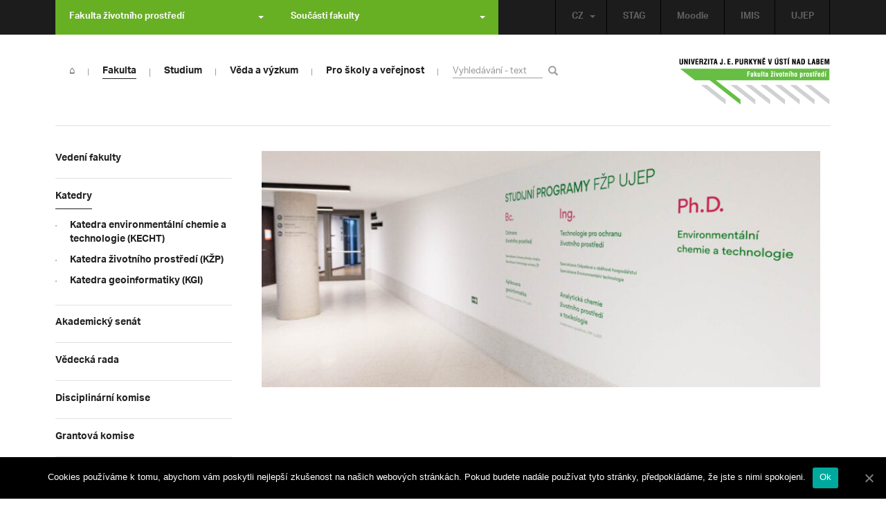

--- FILE ---
content_type: text/html; charset=UTF-8
request_url: https://www.fzp.ujep.cz/katedry
body_size: 12779
content:
<!DOCTYPE html>
<html lang="cs">
    <head>
        <meta charset="utf-8">
        <meta http-equiv="X-UA-Compatible" content="IE=edge">
        <meta name="viewport" content="width=device-width, initial-scale=1">
        <title>Katedry &#8211; Fakulta životního prostředí UJEP v Ústí nad Labem</title>

    <style type="text/css">
    /* Vklada se v inc/ciujep-advanced.php v pridej_obrazek_pro_graficky_oddelovac () */
    .home_inner {
        background: url('https://www.fzp.ujep.cz/wp-content/themes/ujep/img-fzp/color-divider.png'),url('https://www.fzp.ujep.cz/wp-content/themes/ujep/img/divider.png');
    }
    </style>
    <link rel='dns-prefetch' href='//s.w.org' />
<link rel='stylesheet' id='formidable-css'  href='https://www.fzp.ujep.cz/wp-admin/admin-ajax.php?action=frmpro_css&#038;ver=1022805' type='text/css' media='all' />
<link rel='stylesheet' id='wp-block-library-css'  href='https://www.fzp.ujep.cz/wp-includes/css/dist/block-library/style.min.css?ver=5.3.2' type='text/css' media='all' />
<link rel='stylesheet' id='pb-accordion-blocks-style-css'  href='https://www.fzp.ujep.cz/wp-content/plugins/accordion-blocks/css/accordion-blocks.css?ver=1.1.2' type='text/css' media='all' />
<link rel='stylesheet' id='cookie-notice-front-css'  href='https://www.fzp.ujep.cz/wp-content/plugins/cookie-notice/css/front.min.css?ver=5.3.2' type='text/css' media='all' />
<link rel='stylesheet' id='eeb-css-frontend-css'  href='https://www.fzp.ujep.cz/wp-content/plugins/email-encoder-bundle/core/includes/assets/css/style.css?ver=200512-64216' type='text/css' media='all' />
<link rel='stylesheet' id='bootstrap-css'  href='https://www.fzp.ujep.cz/wp-content/themes/ujep/bootstrap/css/bootstrap.min.css?ver=1.0.0' type='text/css' media='all' />
<link rel='stylesheet' id='owl-carousel-min-css-css'  href='https://www.fzp.ujep.cz/wp-content/themes/ujep/owl-carousel/owl.carousel.css?ver=1.0.0' type='text/css' media='all' />
<link rel='stylesheet' id='owl-carousel-theme-css-css'  href='https://www.fzp.ujep.cz/wp-content/themes/ujep/owl-carousel/owl.theme.css?ver=1.0.0' type='text/css' media='all' />
<link rel='stylesheet' id='customstyle-all-css'  href='https://www.fzp.ujep.cz/wp-content/themes/ujep/style.css?ver=1.5.6' type='text/css' media='screen' />
<link rel='stylesheet' id='customstyle-print-css'  href='https://www.fzp.ujep.cz/wp-content/themes/ujep/css/print.css?ver=1.0.0' type='text/css' media='print' />
<link rel='stylesheet' id='font-awesome-min-css-css'  href='https://www.fzp.ujep.cz/wp-content/themes/ujep/font-awesome/css/font-awesome.min.css?ver=1.0.0' type='text/css' media='all' />
<link rel='stylesheet' id='tribe-common-skeleton-style-css'  href='https://www.fzp.ujep.cz/wp-content/plugins/event-tickets/common/src/resources/css/common-skeleton.min.css?ver=4.12.0' type='text/css' media='all' />
<link rel='stylesheet' id='tribe-tooltip-css'  href='https://www.fzp.ujep.cz/wp-content/plugins/event-tickets/common/src/resources/css/tooltip.min.css?ver=4.12.0' type='text/css' media='all' />
<script>if (document.location.protocol != "https:") {document.location = document.URL.replace(/^http:/i, "https:");}</script><script type='text/javascript' src='https://www.fzp.ujep.cz/wp-includes/js/jquery/jquery.js?ver=1.12.4-wp'></script>
<script type='text/javascript' src='https://www.fzp.ujep.cz/wp-includes/js/jquery/jquery-migrate.min.js?ver=1.4.1'></script>
<script type='text/javascript'>
/* <![CDATA[ */
var cnArgs = {"ajaxUrl":"https:\/\/www.fzp.ujep.cz\/wp-admin\/admin-ajax.php","nonce":"9665ce406a","hideEffect":"fade","position":"bottom","onScroll":"0","onScrollOffset":"100","onClick":"0","cookieName":"cookie_notice_accepted","cookieTime":"2592000","cookieTimeRejected":"2592000","cookiePath":"\/","cookieDomain":"","redirection":"0","cache":"0","refuse":"0","revokeCookies":"0","revokeCookiesOpt":"automatic","secure":"1","coronabarActive":"0"};
/* ]]> */
</script>
<script type='text/javascript' src='https://www.fzp.ujep.cz/wp-content/plugins/cookie-notice/js/front.min.js?ver=1.3.1'></script>
<script type='text/javascript' src='https://www.fzp.ujep.cz/wp-content/plugins/email-encoder-bundle/core/includes/assets/js/custom.js?ver=200512-64216'></script>
<link rel="EditURI" type="application/rsd+xml" title="RSD" href="https://www.fzp.ujep.cz/xmlrpc.php?rsd" />
<link rel="wlwmanifest" type="application/wlwmanifest+xml" href="https://www.fzp.ujep.cz/wp-includes/wlwmanifest.xml" /> 
<meta name="generator" content="WordPress 5.3.2" />
<link rel="canonical" href="https://www.fzp.ujep.cz/katedry" />
<link rel='shortlink' href='https://www.fzp.ujep.cz/?p=487' />
<link rel="alternate" type="application/json+oembed" href="https://www.fzp.ujep.cz/wp-json/oembed/1.0/embed?url=https%3A%2F%2Fwww.fzp.ujep.cz%2Fkatedry" />
<link rel="alternate" type="text/xml+oembed" href="https://www.fzp.ujep.cz/wp-json/oembed/1.0/embed?url=https%3A%2F%2Fwww.fzp.ujep.cz%2Fkatedry&#038;format=xml" />
<!-- HFCM by 99 Robots - Snippet # 1: Google Tag Manager -->
<!-- Google Tag Manager -->
<script>(function(w,d,s,l,i){w[l]=w[l]||[];w[l].push({'gtm.start':
new Date().getTime(),event:'gtm.js'});var f=d.getElementsByTagName(s)[0],
j=d.createElement(s),dl=l!='dataLayer'?'&l='+l:'';j.async=true;j.src=
'https://www.googletagmanager.com/gtm.js?id='+i+dl;f.parentNode.insertBefore(j,f);
})(window,document,'script','dataLayer','GTM-KFCLCVSP');</script>
<!-- End Google Tag Manager -->

<!-- /end HFCM by 99 Robots -->
<meta name="et-api-version" content="v1"><meta name="et-api-origin" content="https://www.fzp.ujep.cz"><link rel="https://theeventscalendar.com/" href="https://www.fzp.ujep.cz/wp-json/tribe/tickets/v1/" /><style></style>
<!-- Meta Pixel Code -->
  <script>
  !function(f,b,e,v,n,t,s)
  {if(f.fbq)return;n=f.fbq=function(){n.callMethod?
  n.callMethod.apply(n,arguments):n.queue.push(arguments)};
  if(!f._fbq)f._fbq=n;n.push=n;n.loaded=!0;n.version='2.0';
  n.queue=[];t=b.createElement(e);t.async=!0;
  t.src=v;s=b.getElementsByTagName(e)[0];
  s.parentNode.insertBefore(t,s)}(window, document,'script',
  'https://connect.facebook.net/en_US/fbevents.js');
  fbq('init', '3586122258333702');
  fbq('track', 'PageView');
  </script>
  <noscript><img height="1" width="1" style="display:none"
 
src="https://www.facebook.com/tr?id=3586122258333702&ev=PageView&noscript=1"
  /></noscript>
  <!-- End Meta Pixel Code -->

        <link rel="apple-touch-icon" sizes="57x57" href="https://www.fzp.ujep.cz/wp-content/themes/ujep/img-fzp/apple-icon-57x57.png">
        <link rel="apple-touch-icon" sizes="60x60" href="https://www.fzp.ujep.cz/wp-content/themes/ujep/img-fzp/apple-icon-60x60.png">
        <link rel="apple-touch-icon" sizes="72x72" href="https://www.fzp.ujep.cz/wp-content/themes/ujep/img-fzp/apple-icon-72x72.png">
        <link rel="apple-touch-icon" sizes="76x76" href="https://www.fzp.ujep.cz/wp-content/themes/ujep/img-fzp/apple-icon-76x76.png">
        <link rel="apple-touch-icon" sizes="114x114" href="https://www.fzp.ujep.cz/wp-content/themes/ujep/img-fzp/apple-icon-114x114.png">
        <link rel="apple-touch-icon" sizes="120x120" href="https://www.fzp.ujep.cz/wp-content/themes/ujep/img-fzp/apple-icon-120x120.png">
        <link rel="apple-touch-icon" sizes="144x144" href="https://www.fzp.ujep.cz/wp-content/themes/ujep/img-fzp/apple-icon-144x144.png">
        <link rel="apple-touch-icon" sizes="152x152" href="https://www.fzp.ujep.cz/wp-content/themes/ujep/img-fzp/apple-icon-152x152.png">
        <link rel="apple-touch-icon" sizes="180x180" href="https://www.fzp.ujep.cz/wp-content/themes/ujep/img-fzp/apple-icon-180x180.png">
        <link rel="icon" type="image/png" sizes="192x192"  href="https://www.fzp.ujep.cz/wp-content/themes/ujep/img-fzp/android-icon-192x192.png">
        <link rel="icon" type="image/png" sizes="96x96" href="https://www.fzp.ujep.cz/wp-content/themes/ujep/img-fzp/favicon-96x96.png">
        <link rel="icon" type="image/png" sizes="270x270" href="https://www.fzp.ujep.cz/wp-content/themes/ujep/img-fzp/favicon-270x270.png">
        <link rel="icon" type="image/png" sizes="32x32" href="https://www.fzp.ujep.cz/wp-content/themes/ujep/img-fzp/favicon-32x32.png">
        <link rel="icon" type="image/png" sizes="16x16" href="https://www.fzp.ujep.cz/wp-content/themes/ujep/img-fzp/favicon-16x16.png">
        <link rel="manifest" href="https://www.fzp.ujep.cz/wp-content/themes/ujep/img-fzp/manifest.json">
        <meta name="msapplication-TileImage" content="https://www.fzp.ujep.cz/wp-content/themes/ujep/img-fzp/ms-icon-144x144.png">
    <meta name="msapplication-TileColor" content="#ffffff">
    <meta name="theme-color" content="#ffffff">        <script src="https://use.typekit.net/hgj6dim.js"></script>
        <script>try{Typekit.load({ async: true });}catch(e){}</script>
        <link rel="stylesheet" type="text/css" href="//fonts.googleapis.com/css?family=Lora:400,300,300italic,400italic,600,600italic,700italic,700,800,800italic&subset=latin,latin-ext" />
        <!--[if lt IE 9]>
        <script src="https://cdnjs.cloudflare.com/ajax/libs/html5shiv/3.7.3/html5shiv.js"></script>
        <![endif]-->
            </head>
            <body data-rsssl=1 class="motif-ujep-fzp motif-ujep-other">

            <header>
            
            <div id="top_bar">
                <div class="container">
                    <nav class="navbar navbar-default">
                        <div class="navbar" id="navbar-top"><div class="main-top-menu-right home"><ul id="menu-horni-menu-cz" class="nav navbar-nav navbar-right top-menu-links"><li class="menu-item menu-item-type-custom menu-item-object-custom menu-item-77"><a title="STAG" target="_blank" rel="noopener noreferrer" href="http://stag.ujep.cz">STAG</a></li>
<li class="menu-item menu-item-type-custom menu-item-object-custom menu-item-149"><a title="Moodle" target="_blank" rel="noopener noreferrer" href="http://moodle.fzp.ujep.cz/">Moodle</a></li>
<li class="menu-item menu-item-type-custom menu-item-object-custom menu-item-480"><a title="IMIS" target="_blank" rel="noopener noreferrer" href="https://imis.ujep.cz/">IMIS</a></li>
<li class="menu-item menu-item-type-custom menu-item-object-custom menu-item-551"><a title="UJEP" target="_blank" rel="noopener noreferrer" href="https://www.ujep.cz">UJEP</a></li>
</ul><ul id="lang-switch-top" class="home nav navbar-nav navbar-right"><li id="polylang-4" class="dropdown widget widget_polylang"><a href="#" class="dropdown-toggle" data-toggle="dropdown" role="button" aria-haspopup="true" aria-expanded="false" >CZ<span class="caret"></span></a><ul class="dropdown-menu">
	<li class="lang-item lang-item-2 lang-item-cs current-lang lang-item-first"><a lang="cs-CZ" hreflang="cs-CZ" href="https://www.fzp.ujep.cz/"><img src="[data-uri]" title="CZ" alt="CZ" width="16" height="11" /><span style="margin-left:0.3em;">CZ</span></a></li>
	<li class="lang-item lang-item-5 lang-item-en no-translation"><a lang="en-GB" hreflang="en-GB" href="https://www.fzp.ujep.cz/en/"><img src="[data-uri]" title="EN" alt="EN" width="16" height="11" /><span style="margin-left:0.3em;">EN</span></a></li>
</ul>
</li></ul></div><ul class="nav navbar-nav" id="facult-list">
        <li class="dropdown">
            <a href="#" class="dropdown-toggle" data-toggle="dropdown" role="button" aria-haspopup="true" aria-expanded="false">Fakulta životního prostředí<span class="caret"></span></a><ul id="menu-fakulty-menu-cz" class="dropdown-menu"><li class="ujep-color menu-item menu-item-type-custom menu-item-object-custom menu-item-586"><a title="Univerzita J. E. Purkyně" target="_blank" rel="noopener noreferrer" href="https://ujep.cz/cs/">Univerzita J. E. Purkyně</a></li>
<li class="fsi-color menu-item menu-item-type-custom menu-item-object-custom menu-item-318"><a title="Fakulta strojního inženýrství" target="_blank" rel="noopener noreferrer" href="http://www.fsi.ujep.cz/">Fakulta strojního inženýrství</a></li>
<li class="fud-color menu-item menu-item-type-custom menu-item-object-custom menu-item-319"><a title="Fakulta umění a designu" target="_blank" rel="noopener noreferrer" href="http://fud.ujep.cz/">Fakulta umění a designu</a></li>
<li class="ff-color menu-item menu-item-type-custom menu-item-object-custom menu-item-320"><a title="Filozofická fakulta" target="_blank" rel="noopener noreferrer" href="http://ff.ujep.cz/">Filozofická fakulta</a></li>
<li class="fzs-color menu-item menu-item-type-custom menu-item-object-custom menu-item-102"><a title="Fakulta zdravotnických studií" target="_blank" rel="noopener noreferrer" href="http://fzs.ujep.cz/">Fakulta zdravotnických studií</a></li>
<li class="sci-color menu-item menu-item-type-custom menu-item-object-custom menu-item-44"><a title="Přírodovědecká fakulta" target="_blank" rel="noopener noreferrer" href="http://prf.ujep.cz/">Přírodovědecká fakulta</a></li>
<li class="pf-color menu-item menu-item-type-custom menu-item-object-custom menu-item-43"><a title="Pedagogická fakulta" target="_blank" rel="noopener noreferrer" href="http://pf.ujep.cz/">Pedagogická fakulta</a></li>
<li class="fse-color menu-item menu-item-type-custom menu-item-object-custom menu-item-103"><a title="Fakulta sociálně ekonomická" target="_blank" rel="noopener noreferrer" href="http://fse.ujep.cz/">Fakulta sociálně ekonomická</a></li>
<li class="vk-color menu-item menu-item-type-custom menu-item-object-custom menu-item-587"><a title="Vědecká knihovna UJEP" target="_blank" rel="noopener noreferrer" href="https://knihovna.ujep.cz/cs/">Vědecká knihovna UJEP</a></li>
</ul>
        </li>
    </ul><ul class="nav navbar-nav" id="fac-soucasti-list">
        <li class="dropdown">
            <a href="#" class="dropdown-toggle" data-toggle="dropdown" role="button" aria-haspopup="true" aria-expanded="false">Součásti fakulty<span class="caret"></span></a><ul id="menu-soucasti-menu" class="dropdown-menu"><li class="menu-item menu-item-type-custom menu-item-object-custom menu-item-591"><a title=" " href="https://www.fzp.ujep.cz/kecht">Katedra environmentální chemie a technologie</a></li>
<li class="menu-item menu-item-type-custom menu-item-object-custom menu-item-6430"><a title="Katedra životního prostředí" href="https://www.fzp.ujep.cz/kzp">Katedra životního prostředí</a></li>
<li class="menu-item menu-item-type-custom menu-item-object-custom menu-item-585"><a title="Katedra geoinformatiky" href="https://www.fzp.ujep.cz/kgi">Katedra geoinformatiky</a></li>
<li class="menu-item menu-item-type-custom menu-item-object-custom menu-item-4383"><a title="Pracoviště vědecko-technické podpory" href="https://www.fzp.ujep.cz/vyzkumna-centra-a-organizace">Pracoviště vědecko-technické podpory</a></li>
</ul>
        </li>
    </ul>
                        </div>
                    </nav>
                </div>
            </div><div id="main-top-content" >
    <div class="container">
        <nav class="navbar navbar-default main-top-not-homepage ">
            <div class="navbar-header">
                            <span class="logo mobile">
                <a href="https://www.fzp.ujep.cz/" rel="home" title="Fakulta životního prostředí UJEP v Ústí nad Labem"><img alt="Fakulta životního prostředí UJEP v Ústí nad Labem" src="https://www.fzp.ujep.cz/wp-content/themes/ujep/img-fzp/logo-mobil.png"></a>            
            </span>
                    <div class="top-right-toggle-content">
                    <span onClick="show_mobile_search();return false;" class="search-mobile-show glyphicon glyphicon-search"></span>                    
                    <button type="button" class="navbar-toggle collapsed" data-toggle="collapse" data-target="#navbar-collapse-left-side" aria-expanded="false">
                        <span class="sr-only">Toggle navigation</span>
                        <span class="icon-bar"></span>
                        <span class="icon-bar"></span>
                        <span class="icon-bar"></span>
                    </button>
                </div>
                                <div id="search-mobile-container">
                    <form role="search" method="get" id="searchform" class="navbar-form navbar-left" action="https://www.fzp.ujep.cz">
                        <div class="form-group">
                            <input type="text" value="" name="s" class="form-control" placeholder="Vyhledávání - text" required="required"/>
                            <!--<input type="hidden" name="post_type[0]" value="post" />
                            <input type="hidden" name="post_type[1]" value="page" />-->
                        </div>
                        <button type="submit" value="Search" class="searchsubmit btn btn-default" title="Vyhledávání - text tlačítka"><span class="glyphicon glyphicon-search"></span></button>
                    </form>                        
                </div>
            </div>
                        <div id="navbar-collapse-main-top" class="collapse navbar-collapse content-page">
                <ul id="menu-hlavni-menu-cz" class="nav navbar-nav"><li class="menu-item menu-item-type-custom menu-item-object-custom current-menu-item current_page_item menu-item-home menu-item-4754 active "><a title="⌂" href="https://www.fzp.ujep.cz/" aria-current="page"><span>⌂</span><span class="glyphicon glyphicon-triangle-right"></span></a></li>
<li class="sub-toggle menu-item menu-item-type-custom menu-item-object-custom current-menu-item current_page_item menu-item-home menu-item-has-children menu-item-7 active "><a title="Fakulta" href="https://www.fzp.ujep.cz" aria-current="page"><span>Fakulta</span><span class="glyphicon glyphicon-triangle-right"></span></a>
<ul class="sub-menu">
	<li class="sub-toggle menu-item menu-item-type-custom menu-item-object-custom menu-item-has-children menu-item-152"><a title="Organizační struktura" href="#"><span>Organizační struktura</span><span class="glyphicon glyphicon-triangle-right"></span></a>
	<ul class="sub-menu">
		<li class="menu-item menu-item-type-post_type menu-item-object-page menu-item-193"><a title="Vedení fakulty" href="https://www.fzp.ujep.cz/vedeni"><span>Vedení fakulty</span><span class="glyphicon glyphicon-triangle-right"></span></a></li>
		<li class="menu-item menu-item-type-post_type menu-item-object-page menu-item-has-children menu-item-489"><a title="Katedry" href="https://www.fzp.ujep.cz/katedry"><span>Katedry</span><span class="glyphicon glyphicon-triangle-right"></span></a></li>
		<li class="menu-item menu-item-type-post_type menu-item-object-page menu-item-192"><a title="Akademický senát" href="https://www.fzp.ujep.cz/akademicky-senat"><span>Akademický senát</span><span class="glyphicon glyphicon-triangle-right"></span></a></li>
		<li class="menu-item menu-item-type-post_type menu-item-object-page menu-item-191"><a title="Vědecká rada" href="https://www.fzp.ujep.cz/vedecka-rada"><span>Vědecká rada</span><span class="glyphicon glyphicon-triangle-right"></span></a></li>
		<li class="menu-item menu-item-type-post_type menu-item-object-page menu-item-483"><a title="Disciplinární komise" href="https://www.fzp.ujep.cz/disciplinarni-komise"><span>Disciplinární komise</span><span class="glyphicon glyphicon-triangle-right"></span></a></li>
		<li class="menu-item menu-item-type-post_type menu-item-object-page menu-item-3176"><a title="Grantová komise" href="https://www.fzp.ujep.cz/grantova-komise"><span>Grantová komise</span><span class="glyphicon glyphicon-triangle-right"></span></a></li>
		<li class="menu-item menu-item-type-post_type menu-item-object-page menu-item-15578"><a title="Stipendijní komise" href="https://www.fzp.ujep.cz/stipendijni-komise"><span>Stipendijní komise</span><span class="glyphicon glyphicon-triangle-right"></span></a></li>
	</ul>
</li>
	<li class="sub-toggle menu-item menu-item-type-custom menu-item-object-custom menu-item-has-children menu-item-485"><a title="O fakultě" href="#"><span>O fakultě</span><span class="glyphicon glyphicon-triangle-right"></span></a>
	<ul class="sub-menu">
		<li class="menu-item menu-item-type-post_type menu-item-object-page menu-item-194"><a title="Kontakt" href="https://www.fzp.ujep.cz/kontakt"><span>Kontakt</span><span class="glyphicon glyphicon-triangle-right"></span></a></li>
		<li class="menu-item menu-item-type-post_type menu-item-object-page menu-item-493"><a title="O nás" href="https://www.fzp.ujep.cz/o-nas"><span>O nás</span><span class="glyphicon glyphicon-triangle-right"></span></a></li>
		<li class="menu-item menu-item-type-post_type menu-item-object-page menu-item-12985"><a title="Oddělení pro vnější vztahy" href="https://www.fzp.ujep.cz/oddeleni-pro-vnejsi-vztahy"><span>Oddělení pro vnější vztahy</span><span class="glyphicon glyphicon-triangle-right"></span></a></li>
		<li class="menu-item menu-item-type-post_type menu-item-object-page menu-item-5292"><a title="Budova CPTO" href="https://www.fzp.ujep.cz/cpto-centrum-prirodovednych-a-technickych-oboru"><span>Budova CPTO</span><span class="glyphicon glyphicon-triangle-right"></span></a></li>
		<li class="menu-item menu-item-type-custom menu-item-object-custom menu-item-554"><a title="Facebook FŽP UJEP" target="_blank" rel="noopener noreferrer" href="https://www.facebook.com/FZP.UJEP"><span>Facebook FŽP UJEP</span><span class="glyphicon glyphicon-triangle-right"></span></a></li>
	</ul>
</li>
	<li class="sub-toggle menu-item menu-item-type-custom menu-item-object-custom menu-item-has-children menu-item-6012"><a title="Dokumenty a info" href="#"><span>Dokumenty a info</span><span class="glyphicon glyphicon-triangle-right"></span></a>
	<ul class="sub-menu">
		<li class="menu-item menu-item-type-post_type menu-item-object-page menu-item-186"><a title="Elektronická úřední deska" href="https://www.fzp.ujep.cz/uredni-deska"><span>Elektronická úřední deska</span><span class="glyphicon glyphicon-triangle-right"></span></a></li>
		<li class="menu-item menu-item-type-post_type menu-item-object-page menu-item-182"><a title="Výběrová řízení" href="https://www.fzp.ujep.cz/vyberova-rizeni"><span>Výběrová řízení</span><span class="glyphicon glyphicon-triangle-right"></span></a></li>
		<li class="menu-item menu-item-type-post_type menu-item-object-page menu-item-6047"><a title="Strategický záměr FŽP" href="https://www.fzp.ujep.cz/strategicky-zamer-fzp"><span>Strategický záměr FŽP</span><span class="glyphicon glyphicon-triangle-right"></span></a></li>
		<li class="menu-item menu-item-type-post_type menu-item-object-page menu-item-6022"><a title="Vnitřní předpisy FŽP" href="https://www.fzp.ujep.cz/vnitrni-predpisy-fzp"><span>Vnitřní předpisy FŽP</span><span class="glyphicon glyphicon-triangle-right"></span></a></li>
		<li class="menu-item menu-item-type-post_type menu-item-object-page menu-item-has-children menu-item-6019"><a title="Příkazy a směrnice děkanátu" href="https://www.fzp.ujep.cz/prikazy-dekana"><span>Příkazy a směrnice děkanátu</span><span class="glyphicon glyphicon-triangle-right"></span></a></li>
		<li class="menu-item menu-item-type-post_type menu-item-object-page menu-item-has-children menu-item-6016"><a title="Zápisy" href="https://www.fzp.ujep.cz/zapisy"><span>Zápisy</span><span class="glyphicon glyphicon-triangle-right"></span></a></li>
		<li class="menu-item menu-item-type-post_type menu-item-object-page menu-item-6032"><a title="Výroční zprávy" href="https://www.fzp.ujep.cz/vyrocni-zpravy"><span>Výroční zprávy</span><span class="glyphicon glyphicon-triangle-right"></span></a></li>
	</ul>
</li>
	<li class="sub-toggle menu-item menu-item-type-custom menu-item-object-custom menu-item-has-children menu-item-7842"><a title="Pro zaměstnance" href="#"><span>Pro zaměstnance</span><span class="glyphicon glyphicon-triangle-right"></span></a>
	<ul class="sub-menu">
		<li class="menu-item menu-item-type-post_type menu-item-object-page menu-item-7116"><a title="Autoprovoz FŽP" href="https://www.fzp.ujep.cz/autoprovoz-fzp"><span>Autoprovoz FŽP</span><span class="glyphicon glyphicon-triangle-right"></span></a></li>
		<li class="menu-item menu-item-type-post_type menu-item-object-page menu-item-7113"><a title="https://www.fzp.ujep.cz/kalendar-fzp" href="https://www.fzp.ujep.cz/kalendar-fzp"><span>Kalendář FŽP</span><span class="glyphicon glyphicon-triangle-right"></span></a></li>
		<li class="menu-item menu-item-type-post_type menu-item-object-page menu-item-8164"><a title="Kalendář pro laboratoře FŽP" href="https://www.fzp.ujep.cz/kalendar-pro-laboratore"><span>Kalendář pro laboratoře FŽP</span><span class="glyphicon glyphicon-triangle-right"></span></a></li>
		<li class="menu-item menu-item-type-post_type menu-item-object-page menu-item-184"><a title="Záznamy z přednášek" href="https://www.fzp.ujep.cz/vnitrni-informace"><span>Záznamy z přednášek</span><span class="glyphicon glyphicon-triangle-right"></span></a></li>
		<li class="menu-item menu-item-type-custom menu-item-object-custom menu-item-364"><a title="Zásady zpracování osobních údajů" target="_blank" rel="noopener noreferrer" href="https://www.ujep.cz/cs/zasady-zpracovani-osobnich-udaju"><span>Zásady zpracování osobních údajů</span><span class="glyphicon glyphicon-triangle-right"></span></a></li>
	</ul>
</li>
</ul>
</li>
<li class="sub-toggle menu-item menu-item-type-custom menu-item-object-custom menu-item-has-children menu-item-542"><a title="Studium" href="#"><span>Studium</span><span class="glyphicon glyphicon-triangle-right"></span></a>
<ul class="sub-menu">
	<li class="sub-toggle menu-item menu-item-type-custom menu-item-object-custom menu-item-has-children menu-item-285"><a title="Pro uchazeče" href="#"><span>Pro uchazeče</span><span class="glyphicon glyphicon-triangle-right"></span></a>
	<ul class="sub-menu">
		<li class="menu-item menu-item-type-post_type menu-item-object-page menu-item-14724"><a title="Kontakt pro uchazeče" href="https://www.fzp.ujep.cz/kontakt-pro-uchazece"><span>Kontakt pro uchazeče</span><span class="glyphicon glyphicon-triangle-right"></span></a></li>
		<li class="menu-item menu-item-type-post_type menu-item-object-page menu-item-5622"><a title="Studijní programy / přijímací řízení pro akademický rok 2026/2027" href="https://www.fzp.ujep.cz/studijniprogramypr"><span>Studijní programy / přijímací řízení pro akademický rok 2026/2027</span><span class="glyphicon glyphicon-triangle-right"></span></a></li>
	</ul>
</li>
	<li class="sub-toggle menu-item menu-item-type-custom menu-item-object-custom menu-item-has-children menu-item-284"><a title="Pro studenty" href="#"><span>Pro studenty</span><span class="glyphicon glyphicon-triangle-right"></span></a>
	<ul class="sub-menu">
		<li class="menu-item menu-item-type-post_type menu-item-object-page menu-item-505"><a title="Studijní oddělení" href="https://www.fzp.ujep.cz/studijni-oddeleni"><span>Studijní oddělení</span><span class="glyphicon glyphicon-triangle-right"></span></a></li>
		<li class="menu-item menu-item-type-post_type menu-item-object-page menu-item-283"><a title="Harmonogram akademického roku" href="https://www.fzp.ujep.cz/harmonogram"><span>Harmonogram akademického roku</span><span class="glyphicon glyphicon-triangle-right"></span></a></li>
		<li class="menu-item menu-item-type-post_type menu-item-object-page menu-item-280"><a title="Státní závěrečné zkoušky" href="https://www.fzp.ujep.cz/statni-zkousky"><span>Státní závěrečné zkoušky</span><span class="glyphicon glyphicon-triangle-right"></span></a></li>
		<li class="menu-item menu-item-type-post_type menu-item-object-page menu-item-279"><a title="Studijní předpisy" href="https://www.fzp.ujep.cz/studijni-predpisy"><span>Studijní předpisy</span><span class="glyphicon glyphicon-triangle-right"></span></a></li>
		<li class="menu-item menu-item-type-post_type menu-item-object-page menu-item-277"><a title="Formuláře ke stažení" href="https://www.fzp.ujep.cz/formulare-ke-stazeni"><span>Formuláře ke stažení</span><span class="glyphicon glyphicon-triangle-right"></span></a></li>
		<li class="menu-item menu-item-type-post_type menu-item-object-page menu-item-504"><a title="Stipendia a poplatky za studium" href="https://www.fzp.ujep.cz/stipendia-a-poplatky-za-studium"><span>Stipendia a poplatky za studium</span><span class="glyphicon glyphicon-triangle-right"></span></a></li>
		<li class="menu-item menu-item-type-post_type menu-item-object-page menu-item-503"><a title="Doručování veřejnou vyhláškou" href="https://www.fzp.ujep.cz/dorucovani-verejnou-vyhlaskou"><span>Doručování veřejnou vyhláškou</span><span class="glyphicon glyphicon-triangle-right"></span></a></li>
		<li class="menu-item menu-item-type-post_type menu-item-object-page menu-item-10956"><a title="Studentští tutoři" href="https://www.fzp.ujep.cz/studentsti-tutori"><span>Studentští tutoři</span><span class="glyphicon glyphicon-triangle-right"></span></a></li>
		<li class="menu-item menu-item-type-post_type menu-item-object-page menu-item-282"><a title="Erasmus+" href="https://www.fzp.ujep.cz/erasmus"><span>Erasmus+</span><span class="glyphicon glyphicon-triangle-right"></span></a></li>
	</ul>
</li>
	<li class="sub-toggle menu-item menu-item-type-custom menu-item-object-custom menu-item-has-children menu-item-286"><a title="Doktorské studium" href="#"><span>Doktorské studium</span><span class="glyphicon glyphicon-triangle-right"></span></a>
	<ul class="sub-menu">
		<li class="menu-item menu-item-type-post_type menu-item-object-page menu-item-12392"><a title="Informace" href="https://www.fzp.ujep.cz/phdstudium"><span>Informace</span><span class="glyphicon glyphicon-triangle-right"></span></a></li>
		<li class="menu-item menu-item-type-post_type menu-item-object-page menu-item-13305"><a title="Environmentální chemie a technologie" href="https://www.fzp.ujep.cz/echt"><span>Environmentální chemie a technologie</span><span class="glyphicon glyphicon-triangle-right"></span></a></li>
		<li class="menu-item menu-item-type-post_type menu-item-object-page menu-item-has-children menu-item-13300"><a title="Environmental and Biomaterial Sciences" href="https://www.fzp.ujep.cz/envibio"><span>Environmental and Biomaterial Sciences</span><span class="glyphicon glyphicon-triangle-right"></span></a></li>
		<li class="menu-item menu-item-type-post_type menu-item-object-page menu-item-13302"><a title="Landscape reclamation and ecosystem  services" href="https://www.fzp.ujep.cz/lres"><span>Landscape reclamation and ecosystem  services</span><span class="glyphicon glyphicon-triangle-right"></span></a></li>
		<li class="menu-item menu-item-type-custom menu-item-object-custom menu-item-13127"><a title="Elektronická přihláška" href="https://portal.ujep.cz/portal/studium/uchazec/eprihlaska.html"><span>Elektronická přihláška</span><span class="glyphicon glyphicon-triangle-right"></span></a></li>
	</ul>
</li>
	<li class="sub-toggle menu-item menu-item-type-custom menu-item-object-custom menu-item-has-children menu-item-9735"><a title="Další informace a odkazy" href="#"><span>Další informace a odkazy</span><span class="glyphicon glyphicon-triangle-right"></span></a>
	<ul class="sub-menu">
		<li class="menu-item menu-item-type-custom menu-item-object-custom menu-item-287"><a title="Studijní agenda – STAG" target="_blank" rel="noopener noreferrer" href="http://stag.ujep.cz/"><span>Studijní agenda – STAG</span><span class="glyphicon glyphicon-triangle-right"></span></a></li>
		<li class="menu-item menu-item-type-custom menu-item-object-custom menu-item-288"><a title="E-learningový systém Moodle" target="_blank" rel="noopener noreferrer" href="http://moodle.fzp.ujep.cz/"><span>E-learningový systém Moodle</span><span class="glyphicon glyphicon-triangle-right"></span></a></li>
		<li class="menu-item menu-item-type-post_type menu-item-object-page menu-item-9736"><a title="Knihovna UJEP – informace a služby" href="https://www.fzp.ujep.cz/reserse"><span>Knihovna UJEP – informace a služby</span><span class="glyphicon glyphicon-triangle-right"></span></a></li>
		<li class="menu-item menu-item-type-custom menu-item-object-custom menu-item-14398"><a title="Poradenské centrum UJEP" href="https://rezervace.poradna.ujep.cz/konzultace"><span>Poradenské centrum UJEP</span><span class="glyphicon glyphicon-triangle-right"></span></a></li>
		<li class="menu-item menu-item-type-post_type menu-item-object-page menu-item-14396"><a title="Informace a návody" href="https://www.fzp.ujep.cz/navody"><span>Informace a návody</span><span class="glyphicon glyphicon-triangle-right"></span></a></li>
		<li class="menu-item menu-item-type-custom menu-item-object-custom menu-item-14677"><a title="Středoškolská odborná činnost" href="https://sites.google.com/g.ujep.cz/socvuk/domovsk%C3%A1-str%C3%A1nka"><span>Středoškolská odborná činnost</span><span class="glyphicon glyphicon-triangle-right"></span></a></li>
	</ul>
</li>
</ul>
</li>
<li class="sub-toggle menu-item menu-item-type-custom menu-item-object-custom menu-item-has-children menu-item-543"><a title="Věda a výzkum" href="#"><span>Věda a výzkum</span><span class="glyphicon glyphicon-triangle-right"></span></a>
<ul class="sub-menu">
	<li class="sub-toggle menu-item menu-item-type-custom menu-item-object-custom menu-item-has-children menu-item-233"><a title="Vědecká činnost" href="#"><span>Vědecká činnost</span><span class="glyphicon glyphicon-triangle-right"></span></a>
	<ul class="sub-menu">
		<li class="menu-item menu-item-type-post_type menu-item-object-page menu-item-2206"><a title="Centra vědecko-technické podpory" href="https://www.fzp.ujep.cz/vyzkumna-centra-a-organizace"><span>Centra vědecko-technické podpory</span><span class="glyphicon glyphicon-triangle-right"></span></a></li>
		<li class="menu-item menu-item-type-post_type menu-item-object-page menu-item-12607"><a title="Projektové oddělení" href="https://www.fzp.ujep.cz/projektove-oddeleni"><span>Projektové oddělení</span><span class="glyphicon glyphicon-triangle-right"></span></a></li>
		<li class="menu-item menu-item-type-post_type menu-item-object-page menu-item-12755"><a title="Materiály do projektů" href="https://www.fzp.ujep.cz/materialy-do-projektu"><span>Materiály do projektů</span><span class="glyphicon glyphicon-triangle-right"></span></a></li>
		<li class="menu-item menu-item-type-post_type menu-item-object-page menu-item-456"><a title="Řešené projekty" href="https://www.fzp.ujep.cz/resene-projekty"><span>Řešené projekty</span><span class="glyphicon glyphicon-triangle-right"></span></a></li>
		<li class="menu-item menu-item-type-custom menu-item-object-custom menu-item-14598"><a title="Newsletter CPS" href="https://www.ujep.cz/cs/newsletter-cps"><span>Newsletter CPS</span><span class="glyphicon glyphicon-triangle-right"></span></a></li>
		<li class="menu-item menu-item-type-post_type menu-item-object-page menu-item-8130"><a title="Studentská grantová soutěž FŽP" href="https://www.fzp.ujep.cz/studentska-grantova-soutez-fzp"><span>Studentská grantová soutěž FŽP</span><span class="glyphicon glyphicon-triangle-right"></span></a></li>
	</ul>
</li>
	<li class="sub-toggle menu-item menu-item-type-custom menu-item-object-custom menu-item-has-children menu-item-230"><a title="Publikační a ediční činnost" href="#"><span>Publikační a ediční činnost</span><span class="glyphicon glyphicon-triangle-right"></span></a>
	<ul class="sub-menu">
		<li class="menu-item menu-item-type-post_type menu-item-object-page menu-item-has-children menu-item-454"><a title="Důležité výstupy" href="https://www.fzp.ujep.cz/vystupy"><span>Důležité výstupy</span><span class="glyphicon glyphicon-triangle-right"></span></a></li>
		<li class="menu-item menu-item-type-post_type menu-item-object-page menu-item-229"><a title="Přehled publikací" href="https://www.fzp.ujep.cz/prehled-vydanych-publikaci"><span>Přehled publikací</span><span class="glyphicon glyphicon-triangle-right"></span></a></li>
		<li class="menu-item menu-item-type-post_type menu-item-object-page menu-item-228"><a title="Ediční směrnice" href="https://www.fzp.ujep.cz/smernice"><span>Ediční směrnice</span><span class="glyphicon glyphicon-triangle-right"></span></a></li>
		<li class="menu-item menu-item-type-post_type menu-item-object-page menu-item-224"><a title="Archiv časopisu Studia Oecologica" href="https://www.fzp.ujep.cz/archivso"><span>Archiv časopisu Studia Oecologica</span><span class="glyphicon glyphicon-triangle-right"></span></a></li>
		<li class="menu-item menu-item-type-post_type menu-item-object-page menu-item-10630"><a title="Predátorské časopisy" href="https://www.fzp.ujep.cz/pp"><span>Predátorské časopisy</span><span class="glyphicon glyphicon-triangle-right"></span></a></li>
	</ul>
</li>
	<li class="menu-item menu-item-type-post_type menu-item-object-page menu-item-455"><a title="Smluvní výzkum" href="https://www.fzp.ujep.cz/smluvni-vyzkum"><span>Smluvní výzkum</span><span class="glyphicon glyphicon-triangle-right"></span></a></li>
	<li class="sub-toggle menu-item menu-item-type-custom menu-item-object-custom menu-item-has-children menu-item-8620"><a title="Výzkumná spolupráce" href="#"><span>Výzkumná spolupráce</span><span class="glyphicon glyphicon-triangle-right"></span></a>
	<ul class="sub-menu">
		<li class="menu-item menu-item-type-custom menu-item-object-custom menu-item-has-children menu-item-8627"><a title="Pracoviště vědecko-technické podpory" href="#"><span>Pracoviště vědecko-technické podpory</span><span class="glyphicon glyphicon-triangle-right"></span></a></li>
		<li class="menu-item menu-item-type-custom menu-item-object-custom menu-item-has-children menu-item-8628"><a title="Spolupráce s firmami" href="#"><span>Spolupráce s firmami</span><span class="glyphicon glyphicon-triangle-right"></span></a></li>
		<li class="menu-item menu-item-type-custom menu-item-object-custom menu-item-has-children menu-item-8630"><a title="Nabídka služeb" href="#"><span>Nabídka služeb</span><span class="glyphicon glyphicon-triangle-right"></span></a></li>
	</ul>
</li>
	<li class="sub-toggle menu-item menu-item-type-custom menu-item-object-custom menu-item-has-children menu-item-479"><a title="Ostatní informace" href="#"><span>Ostatní informace</span><span class="glyphicon glyphicon-triangle-right"></span></a>
	<ul class="sub-menu">
		<li class="menu-item menu-item-type-custom menu-item-object-custom menu-item-571"><a title="Studentská grantová soutěž UJEP" target="_blank" rel="noopener noreferrer" href="https://www.ujep.cz/cs/studentska-grantova-cinnost"><span>Studentská grantová soutěž UJEP</span><span class="glyphicon glyphicon-triangle-right"></span></a></li>
		<li class="menu-item menu-item-type-custom menu-item-object-custom menu-item-570"><a title="Interní grantová agentura UJEP" target="_blank" rel="noopener noreferrer" href="https://www.ujep.cz/cs/iga"><span>Interní grantová agentura UJEP</span><span class="glyphicon glyphicon-triangle-right"></span></a></li>
		<li class="menu-item menu-item-type-custom menu-item-object-custom menu-item-544"><a title="Vědecká knihovna" target="_blank" rel="noopener noreferrer" href="https://knihovna.ujep.cz"><span>Vědecká knihovna</span><span class="glyphicon glyphicon-triangle-right"></span></a></li>
		<li class="menu-item menu-item-type-custom menu-item-object-custom menu-item-545"><a title="Interní systém OBD" href="https://obd.ujep.cz/"><span>Interní systém OBD</span><span class="glyphicon glyphicon-triangle-right"></span></a></li>
		<li class="menu-item menu-item-type-custom menu-item-object-custom menu-item-546"><a title="Rada pro výzkum, vývoj a inovace" target="_blank" rel="noopener noreferrer" href="https://www.vyzkum.cz/FrontClanek.aspx?idsekce=496"><span>Rada pro výzkum, vývoj a inovace</span><span class="glyphicon glyphicon-triangle-right"></span></a></li>
	</ul>
</li>
</ul>
</li>
<li class="menu-item menu-item-type-custom menu-item-object-custom menu-item-has-children menu-item-16270"><a title="Pro školy a veřejnost" href="#"><span>Pro školy a veřejnost</span><span class="glyphicon glyphicon-triangle-right"></span></a>
<ul class="sub-menu">
	<li class="menu-item menu-item-type-custom menu-item-object-custom menu-item-has-children menu-item-16271"><a title="Pro školy" href="#"><span>Pro školy</span><span class="glyphicon glyphicon-triangle-right"></span></a>
	<ul class="sub-menu">
		<li class="menu-item menu-item-type-post_type menu-item-object-page menu-item-16274"><a title="Přijeďte za námi do laboratoří" href="https://www.fzp.ujep.cz/prijedte-za-nami-do-laboratori"><span>Přijeďte za námi do laboratoří</span><span class="glyphicon glyphicon-triangle-right"></span></a></li>
		<li class="menu-item menu-item-type-post_type menu-item-object-page menu-item-16273"><a title="Přijedeme za vámi do výuky" href="https://www.fzp.ujep.cz/prijedeme-za-vami-do-vyuky"><span>Přijedeme za vámi do výuky</span><span class="glyphicon glyphicon-triangle-right"></span></a></li>
		<li class="menu-item menu-item-type-post_type menu-item-object-page menu-item-16431"><a title="Kontakt" href="https://www.fzp.ujep.cz/kontakt-2"><span>Kontakt</span><span class="glyphicon glyphicon-triangle-right"></span></a></li>
	</ul>
</li>
	<li class="menu-item menu-item-type-custom menu-item-object-custom menu-item-has-children menu-item-16272"><a title="Pro veřejnost" href="#"><span>Pro veřejnost</span><span class="glyphicon glyphicon-triangle-right"></span></a>
	<ul class="sub-menu">
		<li class="menu-item menu-item-type-taxonomy menu-item-object-category menu-item-16278"><a title="Akce pro veřejnost" href="https://www.fzp.ujep.cz/cs/cat/akceproverejnost"><span>Akce pro veřejnost</span><span class="glyphicon glyphicon-triangle-right"></span></a></li>
		<li class="menu-item menu-item-type-custom menu-item-object-custom menu-item-16475"><a title="5. a 6. 2. 2026 Setkání biologů a chemiků z oblasti vodních ekosystémů" href="https://idealsncz.eu/sebichem-2026/informace/"><span>5. a 6. 2. 2026 Setkání biologů a chemiků z oblasti vodních ekosystémů</span><span class="glyphicon glyphicon-triangle-right"></span></a></li>
		<li class="menu-item menu-item-type-custom menu-item-object-custom menu-item-16474"><a title="12. 2. 2026 Den otevřených dveří" href="https://studuj.fzp.ujep.cz/udalost/12-2-2026-den-otevrenych-dveri-na-fzp"><span>12. 2. 2026 Den otevřených dveří</span><span class="glyphicon glyphicon-triangle-right"></span></a></li>
		<li class="menu-item menu-item-type-taxonomy menu-item-object-category menu-item-16277"><a title="Proběhlé akce" href="https://www.fzp.ujep.cz/cs/cat/probehleakce"><span>Proběhlé akce</span><span class="glyphicon glyphicon-triangle-right"></span></a></li>
		<li class="menu-item menu-item-type-post_type menu-item-object-page menu-item-16432"><a title="Kontakt" href="https://www.fzp.ujep.cz/kontakt-2"><span>Kontakt</span><span class="glyphicon glyphicon-triangle-right"></span></a></li>
	</ul>
</li>
</ul>
</li>
</ul>                                <form role="search" method="get" id="searchform" class="navbar-form navbar-left" action="https://www.fzp.ujep.cz">
                    <div class="form-group">
                        <input type="text" value="" name="s" class="form-control" placeholder="Vyhledávání - text" required="required"/>
                        <!--<input type="hidden" name="post_type[0]" value="post" />
                        <input type="hidden" name="post_type[1]" value="page" />-->
                    </div>
                    <button type="submit" value="Search" class="searchsubmit btn btn-default" title="Vyhledávání - text tlačítka"><span class="glyphicon glyphicon-search"></span></button>
                </form>            
                                                        <span class="logo">
                                                <a href="https://www.fzp.ujep.cz/" rel="home" title="Fakulta životního prostředí UJEP v Ústí nad Labem"><img alt="Fakulta životního prostředí UJEP v Ústí nad Labem" src="https://www.fzp.ujep.cz/wp-content/themes/ujep/img-fzp/logo.png" height="70" width="220" class="img-responsive"></a>
                                                </span>
                            </div>
        </nav>
    </div>
</div>
        </header><div class="container" id="main-container">
                
            <div id="sidebar-container" role="complementary">
            
            <nav class="collapse navbar-collapse" id="navbar-collapse-left-side">
            <ul class="top-level nav navbar-nav"><li ><a href="https://www.fzp.ujep.cz/vedeni" title="Vedení fakulty"  ><span>Vedení fakulty</span></a></li><li  class="active"><a href="https://www.fzp.ujep.cz/katedry" title="Katedry"  ><span>Katedry</span></a><a href="#" class="back_link" title="Organizační struktura" data-category-id="152" ><span class="glyphicon glyphicon-triangle-left"></span><span>Katedry</span></a><ul class="sub-level"><li ><span class="disc"></span><a href="https://www.fzp.ujep.cz/kecht" title="Katedra environmentální chemie a technologie (KECHT)"  ><span>Katedra environmentální chemie a technologie (KECHT)</span><span class="glyphicon glyphicon-triangle-right"></span></a></li><li ><span class="disc"></span><a href="https://www.fzp.ujep.cz/kzp" title="Katedra životního prostředí (KŽP)"  ><span>Katedra životního prostředí (KŽP)</span><span class="glyphicon glyphicon-triangle-right"></span></a></li><li ><span class="disc"></span><a href="https://www.fzp.ujep.cz/kgi" title="Katedra geoinformatiky (KGI)"  ><span>Katedra geoinformatiky (KGI)</span><span class="glyphicon glyphicon-triangle-right"></span></a></li></ul></li><li ><a href="https://www.fzp.ujep.cz/akademicky-senat" title="Akademický senát"  ><span>Akademický senát</span></a></li><li ><a href="https://www.fzp.ujep.cz/vedecka-rada" title="Vědecká rada"  ><span>Vědecká rada</span></a></li><li ><a href="https://www.fzp.ujep.cz/disciplinarni-komise" title="Disciplinární komise"  ><span>Disciplinární komise</span></a></li><li ><a href="https://www.fzp.ujep.cz/grantova-komise" title="Grantová komise"  ><span>Grantová komise</span></a></li><li ><a href="https://www.fzp.ujep.cz/stipendijni-komise" title="Stipendijní komise"  ><span>Stipendijní komise</span></a></li></ul>
</nav>

</div>
 
        <main>
            <article id="post" class="page">
    <header class="entry-header">
                    <figure>
                <img width="830" height="350" src="https://www.fzp.ujep.cz/wp-content/uploads/2021/04/IMG_7944-830x350.jpg" class="attachment-post-image size-post-image wp-post-image" alt="" />            </figure>
                        <h1 class="entry-title">Katedry</h1>
    </header>

    
<h2><a href="https://www.fzp.ujep.cz/kecht"><strong>Katedra environmentální chemie a technologie (KECHT)</strong></a></h2>



<div class="wp-block-image"><figure class="alignleft size-large is-resized"><img src="https://www.fzp.ujep.cz/wp-content/uploads/2021/06/Orava.png" alt="" class="wp-image-6898" width="150" height="150"/></figure></div>



<p><strong>doc. Ing. Jiří Orava, Ph.D.</strong><br>vedoucí katedry <br><strong>Místnost:&nbsp;</strong>&nbsp;CPTO 5.19&nbsp;<br><strong>Telefon:</strong>&nbsp;+420 475 284 178&nbsp;<br><strong>E-mail:</strong>&nbsp;<a href="javascript:;" data-enc-email="IRQBHPV.XRPUG.SMC[at]HWRC.PM" class="mail-link" data-wpel-link="ignore"><span id="eeb-746220-771142"></span><script type="text/javascript">(function(){var ml="%jkhopz4i.ftde0cvu",mi="@=<4A?892=?3;9:6507>A1=59?6",o="";for(var j=0,l=mi.length;j<l;j++){o+=ml.charAt(mi.charCodeAt(j)-48);}document.getElementById("eeb-746220-771142").innerHTML = decodeURIComponent(o);}());</script><noscript>*protected email*</noscript></a><br></p>



<div class="wp-block-image is-style-circle-mask"><figure class="alignleft size-large is-resized"><img src="https://www.fzp.ujep.cz/wp-content/uploads/2025/01/IMG_1799-1024x1024.jpg" alt="" width="150" height="150"/></figure></div>



<p><strong>Helena Rausová</strong><br>asistentka vedoucího katedry<br><strong>Místnost:&nbsp;</strong><a href="https://www.fzp.ujep.cz/wp-content/uploads/2021/01/5.18.jpg">CPTO 5.18</a>,&nbsp;<strong>Telefon:</strong>&nbsp;+420 475 284 177<br><strong>E-mail:</strong>&nbsp; <a href="javascript:;"><span id="eeb-532401-293974"></span><script type="text/javascript">(function(){var ml="zrufsiha.kce4t%0jp",mi="4;91;=7157=89;:6=830A><?2@;A8:0",o="";for(var j=0,l=mi.length;j<l;j++){o+=ml.charAt(mi.charCodeAt(j)-48);}document.getElementById("eeb-532401-293974").innerHTML = decodeURIComponent(o);}());</script><noscript>*protected email*</noscript></a> <br><br></p>



<hr class="wp-block-separator"/>



<h2><a href="https://www.fzp.ujep.cz/kzp"><strong>Katedra životního prostředí (KŽP)</strong></a></h2>



<div class="wp-block-image is-style-circle-mask"><figure class="alignleft size-large is-resized"><img src="https://www.fzp.ujep.cz/wp-content/uploads/2024/02/IMG_4758-1024x1024.jpg" alt="" class="wp-image-12517" width="150" height="150"/></figure></div>



<p><a href="https://www.fzp.ujep.cz/diana-holcova"><strong>Mgr. Diana Holcová, Ph.D.</strong></a><br>vedoucí katedry<br><strong>Místnost:&nbsp;</strong><a href="https://www.fzp.ujep.cz/wp-content/uploads/2021/01/1.-05.png">CPTO -1.05</a>,&nbsp;<br><strong>Telefon:</strong>&nbsp;+420 475&nbsp;284&nbsp;195&nbsp;<br><strong>E-mail:</strong>&nbsp;<a href="javascript:;" data-enc-email="IRQBHPV.XMC.SMC[at]HWRC.PM" class="mail-link" data-wpel-link="ignore"><span id="eeb-761928-305333"></span><script type="text/javascript">(function(){var ml="dcj.po%eif0uv4zk",mi="<705;183?>439>46=:;27431>",o="";for(var j=0,l=mi.length;j<l;j++){o+=ml.charAt(mi.charCodeAt(j)-48);}document.getElementById("eeb-761928-305333").innerHTML = decodeURIComponent(o);}());</script><noscript>*protected email*</noscript></a></p>



<div class="wp-block-image"><figure class="alignleft size-large is-resized"><img src="https://www.fzp.ujep.cz/wp-content/uploads/2020/12/Wildova.png" alt="" class="wp-image-5041" width="150" height="150"/></figure></div>



<p><strong><a href="https://www.fzp.ujep.cz/eliska-wildova">Ing. Eliška Wildová, Ph.D.</a><br></strong>asistentka vedoucí katedry <br><strong>Místnost:&nbsp;</strong><a href="https://www.fzp.ujep.cz/wp-content/uploads/2021/01/1.-09.png">CPTO -1.09</a><br><strong>Telefon:</strong> +420 475&nbsp;284&nbsp;141, +420 602 272 147<br><strong>E-mail: </strong><a href="javascript:;" data-enc-email="FRXERGENEVNG.XMC.SMC[at]HWRC.PM" class="mail-link" data-wpel-link="ignore"><span id="eeb-759269-753353"></span><script type="text/javascript">(function(){var ml="ujp4eastzkf.ci%r0",mi="649?47?5?=57;982;:82>3@0142;<8",o="";for(var j=0,l=mi.length;j<l;j++){o+=ml.charAt(mi.charCodeAt(j)-48);}document.getElementById("eeb-759269-753353").innerHTML = decodeURIComponent(o);}());</script><noscript>*protected email*</noscript></a></p>



<hr class="wp-block-separator"/>



<h2><a href="https://www.fzp.ujep.cz/kgi"><strong>Katedra geoinformatiky (KGI)</strong></a></h2>



<div class="wp-block-image"><figure class="alignleft size-large is-resized"><img src="https://www.fzp.ujep.cz/wp-content/uploads/2021/04/Novak-1024x1024.png" alt="" class="wp-image-5981" width="150" height="150"/></figure></div>



<p><strong>Mgr. Ing. Petr Novák</strong><br>vedoucí katedry<br><strong>Místnost:</strong> CPTO 5.01<br><strong>Telefon:</strong> +420 475 28 4164<br><strong>E-mail:</strong> <a href="javascript:;" data-enc-email="IRQBHPV.XTV.SMC[at]HWRC.PM" class="mail-link" data-wpel-link="ignore"><span id="eeb-461160-578925"></span><script type="text/javascript">(function(){var ml="cep4duivkgj.f%o0z",mi="714>506;896;<@2=3?5:12;0@",o="";for(var j=0,l=mi.length;j<l;j++){o+=ml.charAt(mi.charCodeAt(j)-48);}document.getElementById("eeb-461160-578925").innerHTML = decodeURIComponent(o);}());</script><noscript>*protected email*</noscript></a></p>



<div class="wp-block-image"><figure class="alignleft size-large is-resized"><img src="https://www.fzp.ujep.cz/wp-content/uploads/2020/12/Soldanova.png" alt="" class="wp-image-5107" width="150" height="150"/></figure></div>



<p><strong>Iveta Soldánová</strong><br>asistentka vedoucího katedry <br><strong>Místnost:</strong> CPTO 5.02<br><strong>Telefon:</strong> +420 475 28 4135<br><strong>E-mail:</strong> <a href="javascript:;" data-enc-email="FRXERGNEVNG.XTV.SMC[at]HWRC.PM" class="mail-link" data-wpel-link="ignore"><span id="eeb-691368-900523"></span><script type="text/javascript">document.getElementById("eeb-691368-900523").innerHTML = eval(decodeURIComponent("%27%73%65%6b%72%65%74%61%72%69%61%74%2e%6b%67%69%2e%66%7a%70%40%75%6a%65%70%2e%63%7a%27"))</script><noscript>*protected email*</noscript></a></p>

    <footer class="entry-footer">
            </footer>
</article>
        </main>
        </div> 
<footer>
    <div id="footer-container">
        <div class="container">
            <div class="row">
                <div class="footer-nav col-xs-12">
                    <ul id="menu-menu-v-paticce-cz" class="nav navbar-nav"><li class="menu-item menu-item-type-post_type menu-item-object-page menu-item-326"><a title="Mapa stránek" href="https://www.fzp.ujep.cz/mapa-stranek"><span>Mapa stránek</span></a></li>
<li class="menu-item menu-item-type-taxonomy menu-item-object-category menu-item-83"><a title="Dokumenty" href="https://www.fzp.ujep.cz/cs/cat/dokumenty"><span>Dokumenty</span></a></li>
<li class="menu-item menu-item-type-post_type menu-item-object-page menu-item-7779"><a title="Kalendář akcí FŽP" href="https://www.fzp.ujep.cz/kalendar-fzp"><span>Kalendář akcí FŽP</span></a></li>
<li class="menu-item menu-item-type-taxonomy menu-item-object-category menu-item-79"><a title="Aktuality" href="https://www.fzp.ujep.cz/cs/cat/novinky"><span>Aktuality</span></a></li>
<li class="menu-item menu-item-type-custom menu-item-object-custom menu-item-has-children menu-item-4171"><a title="Kontakt:" href="https://fzp.ujep.cz"><span>Kontakt:</span></a>
<ul class="sub-menu">
	<li class="menu-item menu-item-type-custom menu-item-object-custom menu-item-4175"><a title="Fakulta životního prostředí" href="https://fzp.ujep.cz"><span>Fakulta životního prostředí</span></a></li>
	<li class="menu-item menu-item-type-custom menu-item-object-custom menu-item-4176"><a title="Pasteurova 3632/15" href="https://fzp.ujep.cz"><span>Pasteurova 3632/15</span></a></li>
	<li class="menu-item menu-item-type-custom menu-item-object-custom menu-item-4177"><a title="400 96 Ústí nad Labem" href="https://fzp.ujep.cz"><span>400 96 Ústí nad Labem</span></a></li>
	<li class="menu-item menu-item-type-custom menu-item-object-custom menu-item-4178"><a title="Tel: +420 475 286 222" href="https://fzp.ujep.cz"><span>Tel: +420 475 286 222</span></a></li>
</ul>
</li>
</ul>                </div>
            </div>
            <div class="row">
                <div class="copyright col-xs-6">
                    <p>
                    <!-- CI UJEP Jan Tic 28.5.2019: dodelal odkaz na administraci -->
                    <!-- CI UJEP Jan Tic 30.10.2019: odstranil formatovaci tagy a vlozil formatovani ho do CSS pro vsechny odkazy v copyright -->
                                                            Všechna práva vyhrazena</p>
                </div>
                            </div>
        </div>
    </div>
</footer>
		<script>
		( function ( body ) {
			'use strict';
			body.className = body.className.replace( /\btribe-no-js\b/, 'tribe-js' );
		} )( document.body );
		</script>
		<script> /* <![CDATA[ */var tribe_l10n_datatables = {"aria":{"sort_ascending":"aktivujte pro vzestupn\u00e9 \u0159azen\u00ed sloupc\u016f","sort_descending":"aktivujte pro sestupn\u00e9 \u0159azen\u00ed sloupc\u016f"},"length_menu":"Zobrazit z\u00e1znamy _MENU_","empty_table":"V tabulce nejsou dostupn\u00e1 \u017e\u00e1dn\u00e1 data","info":"Zobrazeno _START_ - _END_ z celkem _TOTAL_ z\u00e1znam\u016f","info_empty":"Zobrazeno 0 - 0 z 0 z\u00e1znam\u016f","info_filtered":"(filtrov\u00e1no z _MAX_ celkov\u00e9ho po\u010dtu polo\u017eek)","zero_records":"Nebyly nalezeny \u017e\u00e1dn\u00e9 odpov\u00eddaj\u00edc\u00ed z\u00e1znamy","search":"Hledat:","all_selected_text":"V\u0161echny polo\u017eky na t\u00e9to str\u00e1nce byly vybr\u00e1ny. ","select_all_link":"Vybrat v\u0161echny str\u00e1nky","clear_selection":"Zru\u0161it v\u00fdb\u011br","pagination":{"all":"V\u0161e","next":"Dal\u0161\u00ed","previous":"P\u0159edchoz\u00ed"},"select":{"rows":{"0":"","_":": Vybr\u00e1no %d \u0159\u00e1dk\u016f","1":": Vybr\u00e1n 1 \u0159\u00e1dek"}},"datepicker":{"dayNames":["Ned\u011ble","Pond\u011bl\u00ed","\u00dater\u00fd","St\u0159eda","\u010ctvrtek","P\u00e1tek","Sobota"],"dayNamesShort":["Ne","Po","\u00dat","St","\u010ct","P\u00e1","So"],"dayNamesMin":["Ne","Po","\u00dat","St","\u010ct","P\u00e1","So"],"monthNames":["Leden","\u00danor","B\u0159ezen","Duben","Kv\u011bten","\u010cerven","\u010cervenec","Srpen","Z\u00e1\u0159\u00ed","\u0158\u00edjen","Listopad","Prosinec"],"monthNamesShort":["Leden","\u00danor","B\u0159ezen","Duben","Kv\u011bten","\u010cerven","\u010cervenec","Srpen","Z\u00e1\u0159\u00ed","\u0158\u00edjen","Listopad","Prosinec"],"monthNamesMin":["Led","\u00dano","B\u0159e","Dub","Kv\u011b","\u010cvn","\u010cvc","Srp","Z\u00e1\u0159","\u0158\u00edj","Lis","Pro"],"nextText":"Next","prevText":"Prev","currentText":"Today","closeText":"Done","today":"Today","clear":"Clear"},"registration_prompt":"There is unsaved attendee information. Are you sure you want to continue?"};/* ]]> */ </script><script type='text/javascript' src='https://www.fzp.ujep.cz/wp-content/plugins/accordion-blocks/js/accordion-blocks.min.js?ver=1.1.2'></script>
<script type='text/javascript' src='https://www.fzp.ujep.cz/wp-content/cache/ciujep_menu_cache/vybrana.js?ver=5.3.2'></script>
<script type='text/javascript'>
/* <![CDATA[ */
var ajaxUrl = {"ajaxurl":"https:\/\/www.fzp.ujep.cz\/wp-admin\/admin-ajax.php","security":"b0cba40c0ca600daa7d6d5b5b80d8d9a"};
/* ]]> */
</script>
<script type='text/javascript' src='https://www.fzp.ujep.cz/wp-content/plugins/ciujep-toggle-menu/ciujep-toggle-menu.js?ver=5.3.2'></script>
<script type='text/javascript'>
/* <![CDATA[ */
var eeb_ef = {"ajaxurl":"https:\/\/www.fzp.ujep.cz\/wp-admin\/admin-ajax.php","security":"78c4a41fae"};
/* ]]> */
</script>
<script type='text/javascript' src='https://www.fzp.ujep.cz/wp-content/plugins/email-encoder-bundle/core/includes/assets/js/encoder-form.js?ver=200512-64216'></script>
<script type='text/javascript' src='https://www.fzp.ujep.cz/wp-content/themes/ujep/bootstrap/js/bootstrap.min.js?ver=5.3.2'></script>
<script type='text/javascript' src='https://www.fzp.ujep.cz/wp-content/themes/ujep/owl-carousel/owl.carousel.min.js?ver=5.3.2'></script>
<script type='text/javascript' src='https://www.fzp.ujep.cz/wp-content/themes/ujep/js/default.js?ver=5.3.2'></script>
<script type='text/javascript' src='https://www.fzp.ujep.cz/wp-includes/js/wp-embed.min.js?ver=5.3.2'></script>

		<!-- Cookie Notice plugin v1.3.1 by Digital Factory https://dfactory.eu/ -->
		<div id="cookie-notice" role="banner" class="cookie-notice-hidden cookie-revoke-hidden cn-position-bottom" aria-label="Cookie Notice" style="background-color: rgba(0,0,0,1);"><div class="cookie-notice-container" style="color: #fff;"><span id="cn-notice-text" class="cn-text-container">Cookies používáme k tomu, abychom vám poskytli nejlepší zkušenost na našich webových stránkách. Pokud budete nadále používat tyto stránky, předpokládáme, že jste s nimi spokojeni.</span><span id="cn-notice-buttons" class="cn-buttons-container"><a href="#" id="cn-accept-cookie" data-cookie-set="accept" class="cn-set-cookie cn-button bootstrap button">Ok</a></span><a href="javascript:void(0);" id="cn-close-notice" data-cookie-set="accept" class="cn-close-icon"></a></div>
			
		</div>
		<!-- / Cookie Notice plugin --></body>
</html><!-- 
CI UJEP Jan Tic 19.8.2019 verze 1.3.0: mereni rychlosti

html podrobne
html-hlavicka-head: 0.004
html-hlavicka-body-zacatek: 0
html-hlavicka-topmenu: 0
html-hlavicka-language-widget: 0
html-hlavicka-rolety: 0
html-hlavicka-mainmenu: 0
html-hlavicka-celkem: 0.005
html-levy-panel: 0.006
html-obsah: 0.008
html-paticka: 0

 -->

--- FILE ---
content_type: text/css;charset=UTF-8
request_url: https://www.fzp.ujep.cz/wp-admin/admin-ajax.php?action=frmpro_css&ver=1022805
body_size: 11407
content:

.frm_hidden,
.frm_add_form_row.frm_hidden,
.frm_remove_form_row.frm_hidden,
.with_frm_style .frm_button.frm_hidden{
	display:none;
}

form input.frm_verify{
	display:none !important;
}

.with_frm_style fieldset{
	min-width:0;
}

.with_frm_style fieldset fieldset{
	border:none;
	margin:0;
	padding:0;
	background-color:transparent;
}

legend.frm_hidden{
	display:none !important;
}

.with_frm_style .frm_form_fields{
	opacity:1;
	transition: opacity 0.1s linear;
}
.with_frm_style .frm_doing_ajax{
	opacity:.5;
}

.frm_transparent{
	color:transparent;
}

.input[type=file].frm_transparent:focus, .with_frm_style input[type=file]{
	background-color:transparent;
	border:none;
	outline:none;
	box-shadow:none;
}

.with_frm_style input[type=file]{
	display:initial;
}

.frm_preview_page:before{
	content:normal !important;
}

.frm_preview_page{
	padding:25px;
}

.with_frm_style .frm_primary_label{
	max-width:100%;
}

.with_frm_style .frm_top_container .frm_primary_label,
.with_frm_style .frm_hidden_container .frm_primary_label,
.with_frm_style .frm_pos_top{
	display:block;
	float:none;
	width:auto;
}

.with_frm_style .frm_inline_container .frm_primary_label{
	margin-right:10px;
}

.with_frm_style .frm_right_container .frm_primary_label,
.with_frm_style .frm_pos_right{
	display:inline;
	float:right;
	margin-left:10px;
}

.with_frm_style .frm_pos_center {
	text-align: center;
}

.with_frm_style .frm_none_container .frm_primary_label,
.with_frm_style .frm_pos_none,
.frm_pos_none,
.frm_none_container .frm_primary_label{
	display:none;
}

.with_frm_style .frm_section_heading.frm_hide_section{
	margin-top:0 !important;
}

.with_frm_style .frm_hidden_container .frm_primary_label,
.with_frm_style .frm_pos_hidden,
.frm_hidden_container .frm_primary_label{
	visibility:hidden;
	white-space:nowrap;
}

.with_frm_style .frm_inside_container .frm_primary_label{
	opacity:0;
	transition: opacity 0.1s linear;
}

.with_frm_style .frm_inside_container label.frm_visible,
.frm_visible{
	opacity:1;
}

.with_frm_style .frm_description{
	clear:both;
}

.with_frm_style input[type=number][readonly]{
	-moz-appearance: textfield;
}

.with_frm_style select[multiple="multiple"]{
	height:auto;
	line-height:normal;
}

.with_frm_style .frm_catlevel_2,
.with_frm_style .frm_catlevel_3,
.with_frm_style .frm_catlevel_4,
.with_frm_style .frm_catlevel_5{
	margin-left:18px;
}

.with_frm_style .wp-editor-container{
	border:1px solid #e5e5e5;
}

.with_frm_style .quicktags-toolbar input{
	font-size:12px !important;
}

.with_frm_style .wp-editor-container textarea{
	border:none;
}

.with_frm_style textarea{
	height:auto;
}

.with_frm_style .auto_width #loginform input,
.with_frm_style .auto_width input,
.with_frm_style input.auto_width,
.with_frm_style select.auto_width,
.with_frm_style textarea.auto_width{
	width:auto;
}

.with_frm_style .frm_repeat_buttons{
	white-space:nowrap;
}

.with_frm_style .frm_button{
	text-decoration:none;
	border:1px solid #eee;
	padding:5px;
	display:inline;
}

.with_frm_style .frm_submit{
	clear:both;
}

.frm_inline_form .frm_form_field,
.frm_inline_form .frm_submit{
	grid-column: span 1 / span 1;
}

.frm_inline_form .frm_submit{
	margin:0;
}

.frm_submit.frm_inline_submit input[type=submit],
.frm_submit.frm_inline_submit button,
.frm_inline_form .frm_submit input[type=submit],
.frm_inline_form .frm_submit button{
	margin-top:0;
}

.with_frm_style.frm_center_submit .frm_submit{
	text-align:center;
}

.with_frm_style.frm_center_submit .frm_submit input[type=submit],
.with_frm_style.frm_center_submit .frm_submit input[type=button],
.with_frm_style.frm_center_submit .frm_submit button{
	margin-bottom:8px !important;
}

.with_frm_style .frm-edit-page-btn,
.with_frm_style .frm_submit input[type=submit],
.with_frm_style .frm_submit input[type=button],
.with_frm_style .frm_submit button{
	-webkit-appearance: none;
	cursor: pointer;
}

.with_frm_style.frm_center_submit .frm_submit .frm_ajax_loading{
	display: block;
	margin: 0 auto;
}

.with_frm_style .frm_loading_prev .frm_ajax_loading,
.with_frm_style .frm_loading_form .frm_ajax_loading{
	/* keep this for reverse compatibility for old HTML */
	visibility:visible !important;
}

.with_frm_style .frm_loading_prev .frm_prev_page,
.with_frm_style .frm_loading_form .frm_button_submit {
	position: relative;
	opacity: .8;
	color: transparent !important;
	text-shadow: none !important;
}

.with_frm_style .frm_loading_prev .frm_prev_page:hover,
.with_frm_style .frm_loading_prev .frm_prev_page:active,
.with_frm_style .frm_loading_prev .frm_prev_page:focus,
.with_frm_style .frm_loading_form .frm_button_submit:hover,
.with_frm_style .frm_loading_form .frm_button_submit:active,
.with_frm_style .frm_loading_form .frm_button_submit:focus {
	cursor: not-allowed;
	color: transparent;
	outline: none !important;
	box-shadow: none;
}

.with_frm_style .frm_loading_prev .frm_prev_page::before,
.with_frm_style .frm_loading_form .frm_button_submit:before {
	content: '';
	display: inline-block;
	position: absolute;
	background: transparent;
	border: 1px solid #fff;
	border-top-color: transparent;
	border-left-color: transparent;
	border-radius: 50%;
	box-sizing: border-box;
		top: 50%;
	left: 50%;
	margin-top: -10px;
	margin-left: -10px;
	width: 20px;
	height: 20px;
	-webkit-animation: spin 2s linear infinite;
	-moz-animation:    spin 2s linear infinite;
	-o-animation:      spin 2s linear infinite;
	animation:         spin 2s linear infinite;
}


.frm_forms.frm_style_formidable-style.with_frm_style{
	max-width:100%;
	direction:ltr;
		}

.frm_style_formidable-style.with_frm_style,
.frm_style_formidable-style.with_frm_style form,
.frm_style_formidable-style.with_frm_style .frm-show-form div.frm_description p {
	text-align:left;
}


.frm_style_formidable-style.with_frm_style .frm_form_fields  > fieldset{
	border-width:0px;
	border-style:solid;
	border-color:#000000;
	margin:0;
	padding:0 0 15px 0;
	background-color:transparent;
	font-family:"Lucida Grande","Lucida Sans Unicode",Tahoma,sans-serif;
}

.frm_style_formidable-style.with_frm_style legend + h3,
.frm_style_formidable-style.with_frm_style h3.frm_form_title{
	font-size:20px;
	color:#81d742;
	font-family:"Lucida Grande","Lucida Sans Unicode",Tahoma,sans-serif;
	margin-top:1px;
	margin-bottom:1px;
}

.frm_style_formidable-style.with_frm_style .frm_primary_label{
	font-family:"Lucida Grande","Lucida Sans Unicode",Tahoma,sans-serif;
	font-size:14px;
	color:#444444;
	font-weight:bold;
	text-align:left;
	margin:0;
	padding:0 0 3px 0;
	width:auto;
	display:block;
}

.frm_style_formidable-style.with_frm_style .frm_form_field.frm_html_container,
.frm_style_formidable-style.with_frm_style .frm_form_field .frm_show_it{
	font-family:"Lucida Grande","Lucida Sans Unicode",Tahoma,sans-serif;
	color:#666666;
}

.frm_style_formidable-style.with_frm_style .frm_form_field.frm_html_container{
	font-size:14px;
}

.frm_style_formidable-style.with_frm_style .frm_form_field .frm_show_it{
	font-size:14px;
	font-weight:normal;
}

.frm_style_formidable-style.with_frm_style .frm_icon_font{
	color:#444444;
}

.frm_style_formidable-style.with_frm_style .frm_icon_font.frm_minus_icon:before{
	content:"\e600";
}

.frm_style_formidable-style.with_frm_style .frm_icon_font.frm_plus_icon:before{
	content:"\e602";
}

.frm_style_formidable-style.with_frm_style .frm_icon_font.frm_minus_icon:before,
.frm_style_formidable-style.with_frm_style .frm_icon_font.frm_plus_icon:before{
	color:#444444;
	vertical-align:middle;
}

.frm_style_formidable-style.with_frm_style .frm_trigger.active .frm_icon_font.frm_arrow_icon:before{
	content:"\e62d";
	color:#444444;
}

.frm_style_formidable-style.with_frm_style .frm_trigger .frm_icon_font.frm_arrow_icon:before{
	content:"\e62a";
	color:#444444;
}

.frm_style_formidable-style.with_frm_style .form-field{
	margin-bottom:20px;
}
.frm_style_formidable-style.with_frm_style .frm_grid,
.frm_style_formidable-style.with_frm_style .frm_grid_first,
.frm_style_formidable-style.with_frm_style .frm_grid_odd {
	margin-bottom:0;
}
.frm_style_formidable-style.with_frm_style .form-field.frm_section_heading{
	margin-bottom:0;
}

.frm_style_formidable-style.with_frm_style p.description,
.frm_style_formidable-style.with_frm_style div.description,
.frm_style_formidable-style.with_frm_style div.frm_description,
.frm_style_formidable-style.with_frm_style .frm-show-form > div.frm_description,
.frm_style_formidable-style.with_frm_style .frm_error{
	margin:0;
	padding:0;
	font-family:"Lucida Grande","Lucida Sans Unicode",Tahoma,sans-serif;
	font-size:12px;
	color:#666666;
	font-weight:normal;
	text-align:left;
	font-style:normal;
	max-width:100%;
}

/* Form description */
.frm_style_formidable-style.with_frm_style .frm-show-form div.frm_description p{
	font-size:14px;
	color:#666666;
	margin-top:10px;
	margin-bottom:25px;

}

/* Left and right labels */

.frm_style_formidable-style.with_frm_style .frm_form_field.frm_left_container{
	grid-template-columns: 150px auto;
}

.frm_style_formidable-style.with_frm_style .frm_form_field.frm_right_container{
	grid-template-columns: auto 150px;
}

.frm_form_field.frm_right_container{
	grid-template-columns: auto 25%;
}

.frm_style_formidable-style.with_frm_style .frm_inline_container.frm_dynamic_select_container .frm_data_container,
.frm_style_formidable-style.with_frm_style .frm_inline_container.frm_dynamic_select_container .frm_opt_container{
	display:inline;
}

.frm_style_formidable-style.with_frm_style .frm_pos_right{
	display:inline;
	width:150px;
}

.frm_style_formidable-style.with_frm_style .frm_none_container .frm_primary_label,
.frm_style_formidable-style.with_frm_style .frm_pos_none{
	display:none;
}

.frm_style_formidable-style.with_frm_style .frm_scale label{
	font-weight:normal;
	font-family:"Lucida Grande","Lucida Sans Unicode",Tahoma,sans-serif;
	font-size:13px;
	color:#444444;
}

.frm_style_formidable-style.with_frm_style .frm_required{
	color:#B94A48;
	font-weight:bold;
}

.frm_style_formidable-style.with_frm_style input[type=text],
.frm_style_formidable-style.with_frm_style input[type=password],
.frm_style_formidable-style.with_frm_style input[type=email],
.frm_style_formidable-style.with_frm_style input[type=number],
.frm_style_formidable-style.with_frm_style input[type=url],
.frm_style_formidable-style.with_frm_style input[type=tel],
.frm_style_formidable-style.with_frm_style input[type=search],
.frm_style_formidable-style.with_frm_style select,
.frm_style_formidable-style.with_frm_style textarea,
.frm_style_formidable-style.with_frm_style .frm-card-element.StripeElement,
.frm_style_formidable-style.with_frm_style .chosen-container{
	font-family:"Lucida Grande","Lucida Sans Unicode",Tahoma,sans-serif;
	font-size:14px;
	margin-bottom:0;
}

.frm_style_formidable-style.with_frm_style textarea{
	vertical-align:top;
}

.frm_style_formidable-style.with_frm_style input[type=text],
.frm_style_formidable-style.with_frm_style input[type=password],
.frm_style_formidable-style.with_frm_style input[type=email],
.frm_style_formidable-style.with_frm_style input[type=number],
.frm_style_formidable-style.with_frm_style input[type=url],
.frm_style_formidable-style.with_frm_style input[type=tel],
.frm_style_formidable-style.with_frm_style input[type=phone],
.frm_style_formidable-style.with_frm_style input[type=search],
.frm_style_formidable-style.with_frm_style select,
.frm_style_formidable-style.with_frm_style textarea,
.frm_form_fields_style,
.frm_style_formidable-style.with_frm_style .frm_scroll_box .frm_opt_container,
.frm_form_fields_active_style,
.frm_form_fields_error_style,
.frm_style_formidable-style.with_frm_style .frm-card-element.StripeElement,
.frm_style_formidable-style.with_frm_style .chosen-container-multi .chosen-choices,
.frm_style_formidable-style.with_frm_style .chosen-container-single .chosen-single{
	color:#555555;
	background-color:#ffffff;
	border-color: #cccccc;
	border-width:1px;
	border-style:solid;
	-moz-border-radius:4px;
	-webkit-border-radius:4px;
	border-radius:4px;
	width:100%;
	max-width:100%;
	font-size:14px;
	padding:6px 10px;
	-webkit-box-sizing:border-box;
	-moz-box-sizing:border-box;
	box-sizing:border-box;
	outline:none;
	font-weight:normal;
	box-shadow:0 1px 1px rgba(0, 0, 0, 0.075) inset;
}

.frm_style_formidable-style.with_frm_style input[type=radio],
.frm_style_formidable-style.with_frm_style input[type=checkbox]{
	border-color: #cccccc;
	box-shadow:0 1px 1px rgba(0, 0, 0, 0.075) inset;
}

.frm_style_formidable-style.with_frm_style input[type=text],
.frm_style_formidable-style.with_frm_style input[type=password],
.frm_style_formidable-style.with_frm_style input[type=email],
.frm_style_formidable-style.with_frm_style input[type=number],
.frm_style_formidable-style.with_frm_style input[type=url],
.frm_style_formidable-style.with_frm_style input[type=tel],
.frm_style_formidable-style.with_frm_style input[type=file],
.frm_style_formidable-style.with_frm_style input[type=search],
.frm_style_formidable-style.with_frm_style select,
.frm_style_formidable-style.with_frm_style .frm-card-element.StripeElement{
	height:32px;
	line-height:1.3;
}

.frm_style_formidable-style.with_frm_style select[multiple="multiple"]{
	height:auto ;
}

.frm_style_formidable-style.with_frm_style input[type=file]{
	color: #555555;
	padding:0px;
	font-family:"Lucida Grande","Lucida Sans Unicode",Tahoma,sans-serif;
	font-size:14px;
}

.frm_style_formidable-style.with_frm_style input[type=file].frm_transparent{
	color:transparent;
}

.frm_style_formidable-style.with_frm_style select{
	width:100%;
	max-width:100%;
}

.frm_style_formidable-style.with_frm_style .wp-editor-wrap{
	width:100%;
	max-width:100%;
}

.frm_style_formidable-style.with_frm_style .wp-editor-container textarea{
	border:none;
}

.frm_style_formidable-style.with_frm_style .mceIframeContainer{
	background-color:#ffffff;
}

.frm_style_formidable-style.with_frm_style .auto_width input,
.frm_style_formidable-style.with_frm_style input.auto_width,
.frm_style_formidable-style.with_frm_style select.auto_width,
.frm_style_formidable-style.with_frm_style textarea.auto_width{
	width:auto;
}

.frm_style_formidable-style.with_frm_style input[disabled],
.frm_style_formidable-style.with_frm_style select[disabled],
.frm_style_formidable-style.with_frm_style textarea[disabled],
.frm_style_formidable-style.with_frm_style input[readonly],
.frm_style_formidable-style.with_frm_style select[readonly],
.frm_style_formidable-style.with_frm_style textarea[readonly]{
	background-color:#ffffff;
	color:#A1A1A1;
	border-color:#E5E5E5;
}

/* These do not work if they are combined */
.frm_style_formidable-style.with_frm_style input::placeholder,
.frm_style_formidable-style.with_frm_style textarea::placeholder{
	color: #A1A1A1;
}
.frm_style_formidable-style.with_frm_style input::-webkit-input-placeholder,
.frm_style_formidable-style.with_frm_style textarea::-webkit-input-placeholder{
	color: #A1A1A1;
}
.frm_style_formidable-style.with_frm_style input::-moz-placeholder,
.frm_style_formidable-style.with_frm_style textarea::-moz-placeholder{
	color: #A1A1A1;
}
.frm_style_formidable-style.with_frm_style input:-ms-input-placeholder,
frm_style_formidable-style.with_frm_style textarea:-ms-input-placeholder{
	color: #A1A1A1;
}
.frm_style_formidable-style.with_frm_style input:-moz-placeholder,
.frm_style_formidable-style.with_frm_style textarea:-moz-placeholder{
	color: #A1A1A1;
}

.frm_style_formidable-style.with_frm_style .frm_default,
.frm_style_formidable-style.with_frm_style input.frm_default,
.frm_style_formidable-style.with_frm_style textarea.frm_default,
.frm_style_formidable-style.with_frm_style select.frm_default,
.frm_style_formidable-style.with_frm_style .placeholder,
.frm_style_formidable-style.with_frm_style .chosen-container-multi .chosen-choices li.search-field .default,
.frm_style_formidable-style.with_frm_style .chosen-container-single .chosen-default{
	color: #A1A1A1;
}

.frm_style_formidable-style.with_frm_style .form-field input:not([type=file]):focus,
.frm_style_formidable-style.with_frm_style select:focus,
.frm_style_formidable-style.with_frm_style textarea:focus,
.frm_style_formidable-style.with_frm_style .frm_focus_field input[type=text],
.frm_style_formidable-style.with_frm_style .frm_focus_field input[type=password],
.frm_style_formidable-style.with_frm_style .frm_focus_field input[type=email],
.frm_style_formidable-style.with_frm_style .frm_focus_field input[type=number],
.frm_style_formidable-style.with_frm_style .frm_focus_field input[type=url],
.frm_style_formidable-style.with_frm_style .frm_focus_field input[type=tel],
.frm_style_formidable-style.with_frm_style .frm_focus_field input[type=search],
.frm_form_fields_active_style,
.frm_style_formidable-style.with_frm_style .frm_focus_field .frm-card-element.StripeElement,
.frm_style_formidable-style.with_frm_style .chosen-container-single.chosen-container-active .chosen-single,
.frm_style_formidable-style.with_frm_style .chosen-container-active .chosen-choices{
	background-color:#ffffff;
	border-color:#66afe9;
		box-shadow:0 1px 1px rgba(0, 0, 0, 0.075) inset, 0 0 8px rgba(102,175,233, 0.6);
	}

.frm_style_formidable-style.with_frm_style .frm_compact .frm_dropzone.dz-clickable .dz-message,
.frm_style_formidable-style.with_frm_style input[type=submit],
.frm_style_formidable-style.with_frm_style .frm_submit input[type=button],
.frm_style_formidable-style.with_frm_style .frm_submit button,
.frm_form_submit_style,
.frm_style_formidable-style.with_frm_style .frm-edit-page-btn {
	width:auto;
	font-family:"Lucida Grande","Lucida Sans Unicode",Tahoma,sans-serif;
	font-size:14px;
	height:auto;
	line-height:normal;
	text-align:center;
	background:
	#ffffff	;
	border-width:1px;
	border-color: #cccccc;
	border-style:solid;
	color:#444444;
	cursor:pointer;
	font-weight:normal;
	-moz-border-radius:4px;
	-webkit-border-radius:4px;
	border-radius:4px;
	text-shadow:none;
	padding:6px 11px;
	-moz-box-sizing:border-box;
	box-sizing:border-box;
	-ms-box-sizing:border-box;
		-moz-box-shadow:0 1px 1px #eeeeee;
	-webkit-box-shadow:0 1px 1px #eeeeee;
	box-shadow:0 1px 1px #eeeeee;
		margin:10px;
	margin-left:0;
	margin-right:0;
	vertical-align:middle;
}

.frm_style_formidable-style.with_frm_style .frm_compact .frm_dropzone.dz-clickable .dz-message{
	margin:0;
}

	.frm_style_formidable-style.with_frm_style .frm-edit-page-btn:hover,
.frm_style_formidable-style.with_frm_style input[type=submit]:hover,
.frm_style_formidable-style.with_frm_style .frm_submit input[type=button]:hover,
.frm_style_formidable-style.with_frm_style .frm_submit button:hover{
	background: #efefef;
	border-color: #cccccc;
	color: #444444;
}

.frm_style_formidable-style.with_frm_style.frm_center_submit .frm_submit .frm_ajax_loading{
	margin-bottom:10px;
}

.frm_style_formidable-style.with_frm_style .frm-edit-page-btn:focus,
.frm_style_formidable-style.with_frm_style input[type=submit]:focus,
.frm_style_formidable-style.with_frm_style .frm_submit input[type=button]:focus,
.frm_style_formidable-style.with_frm_style .frm_submit button:focus,
.frm_style_formidable-style.with_frm_style input[type=submit]:active,
.frm_style_formidable-style.with_frm_style .frm_submit input[type=button]:active,
.frm_style_formidable-style.with_frm_style .frm_submit button:active{
	background: #efefef;
	border-color: #cccccc;
	color: #444444;
}

.frm_style_formidable-style.with_frm_style .frm_loading_prev .frm_prev_page,
.frm_style_formidable-style.with_frm_style .frm_loading_prev .frm_prev_page:hover,
.frm_style_formidable-style.with_frm_style .frm_loading_prev .frm_prev_page:active,
.frm_style_formidable-style.with_frm_style .frm_loading_prev .frm_prev_page:focus,
.frm_style_formidable-style.with_frm_style .frm_loading_form .frm_button_submit,
.frm_style_formidable-style.with_frm_style .frm_loading_form .frm_button_submit:hover,
.frm_style_formidable-style.with_frm_style .frm_loading_form .frm_button_submit:active,
.frm_style_formidable-style.with_frm_style .frm_loading_form .frm_button_submit:focus{
	color: transparent ;
	background: #ffffff;
}

.frm_style_formidable-style.with_frm_style .frm_loading_prev .frm_prev_page:before,
.frm_style_formidable-style.with_frm_style .frm_loading_form .frm_button_submit:before {
	border-bottom-color: #444444;
	border-right-color: #444444;
				}
		
.frm_style_formidable-style.with_frm_style.frm_inline_top .frm_submit::before,
.frm_style_formidable-style.with_frm_style .frm_submit.frm_inline_submit::before {
	content:"before";
	font-family:"Lucida Grande","Lucida Sans Unicode",Tahoma,sans-serif;
	font-size:14px;
	color:#444444;
	font-weight:bold;
	margin:0;
	padding:0 0 3px 0;
	width:auto;
	display:block;
	visibility:hidden;
}

.frm_style_formidable-style.with_frm_style.frm_inline_form .frm_submit input,
.frm_style_formidable-style.with_frm_style.frm_inline_form .frm_submit button,
.frm_style_formidable-style.with_frm_style .frm_submit.frm_inline_submit input,
.frm_style_formidable-style.with_frm_style .frm_submit.frm_inline_submit button {
	margin: 0 !important;
}

.frm_style_formidable-style.with_frm_style a.frm_save_draft{
	font-family:"Lucida Grande","Lucida Sans Unicode",Tahoma,sans-serif;
	font-size:14px;
	font-weight:normal;
}

.frm_style_formidable-style.with_frm_style #frm_field_cptch_number_container{
	font-family:"Lucida Grande","Lucida Sans Unicode",Tahoma,sans-serif;
	font-size:14px;
	color:#444444;
	font-weight:bold;
	clear:both;
}

.frm_style_formidable-style.with_frm_style .frm_radio{
	display:block;
}

.frm_style_formidable-style.with_frm_style .frm_checkbox{
	display:block;
}

.frm_style_formidable-style.with_frm_style .vertical_radio .frm_checkbox,
.frm_style_formidable-style.with_frm_style .vertical_radio .frm_radio,
.vertical_radio .frm_catlevel_1{
	display:block;
}

.frm_style_formidable-style.with_frm_style .horizontal_radio .frm_checkbox,
.frm_style_formidable-style.with_frm_style .horizontal_radio .frm_radio,
.horizontal_radio .frm_catlevel_1{
	display:inline-block;
}

.frm_style_formidable-style.with_frm_style .frm_radio label,
.frm_style_formidable-style.with_frm_style .frm_checkbox label{
	font-family:"Lucida Grande","Lucida Sans Unicode",Tahoma,sans-serif;
	font-size:13px;
	color:#444444;
	font-weight:normal;
}

.frm_style_formidable-style.with_frm_style .frm_radio input[type=radio],
.frm_style_formidable-style.with_frm_style .frm_checkbox input[type=checkbox] {
	font-size: 13px;
	position: static;
}

.frm_style_formidable-style.with_frm_style .frm_blank_field input[type=text],
.frm_style_formidable-style.with_frm_style .frm_blank_field input[type=password],
.frm_style_formidable-style.with_frm_style .frm_blank_field input[type=url],
.frm_style_formidable-style.with_frm_style .frm_blank_field input[type=tel],
.frm_style_formidable-style.with_frm_style .frm_blank_field input[type=number],
.frm_style_formidable-style.with_frm_style .frm_blank_field input[type=email],
.frm_style_formidable-style.with_frm_style .frm_blank_field textarea,
.frm_style_formidable-style.with_frm_style .frm_blank_field .mce-edit-area iframe,
.frm_style_formidable-style.with_frm_style .frm_blank_field select,
.frm_form_fields_error_style,
.frm_style_formidable-style.with_frm_style .frm_blank_field .frm-g-recaptcha iframe,
.frm_style_formidable-style.with_frm_style .frm_blank_field .g-recaptcha iframe,
.frm_style_formidable-style.with_frm_style .frm_blank_field .frm-card-element.StripeElement,
.frm_style_formidable-style.with_frm_style .frm_blank_field .chosen-container-multi .chosen-choices,
.frm_style_formidable-style.with_frm_style .frm_blank_field .chosen-container-single .chosen-single,
.frm_style_formidable-style.with_frm_style .frm_form_field :invalid{
	color:#444444;
	background-color:#ffffff;
	border-color:#B94A48;
	border-width:1px;
	border-style:solid;
}

.frm_style_formidable-style.with_frm_style .frm_blank_field .sigWrapper{
	border-color:#B94A48 !important;
}

.frm_style_formidable-style.with_frm_style .frm_error{
	font-weight:bold;
}

.frm_style_formidable-style.with_frm_style .frm_blank_field label,
.frm_style_formidable-style.with_frm_style .frm_error{
	color:#B94A48;
}

.frm_style_formidable-style.with_frm_style .frm_error_style{
	background-color:#F2DEDE;
	border:1px solid #EBCCD1;
	border-radius:4px;
	color: #B94A48;
	font-size:14px;
	margin:0;
	margin-bottom:20px;
}

.frm_style_formidable-style.with_frm_style .frm_message,
.frm_success_style{
	border:1px solid #D6E9C6;
	background-color:#DFF0D8;
	color:#468847;
	border-radius:4px;
}

.frm_style_formidable-style.with_frm_style .frm_message p{
	color:#468847;
}

.frm_style_formidable-style.with_frm_style .frm_message{
	margin:5px 0 15px;
	font-size:14px;
}

.frm_style_formidable-style.with_frm_style .frm-grid td,
.frm-grid th{
	border-color:#cccccc;
}

.form_results.frm_style_formidable-style.with_frm_style{
	border:1px solid #cccccc;
}

.form_results.frm_style_formidable-style.with_frm_style tr td{
	color: #555555;
	border-top:1px solid #cccccc;
}

.form_results.frm_style_formidable-style.with_frm_style tr.frm_even,
.frm-grid .frm_even{
	background-color:#ffffff;
}

.frm_style_formidable-style.with_frm_style #frm_loading .progress-striped .progress-bar{
	background-image:linear-gradient(45deg, #cccccc 25%, rgba(0, 0, 0, 0) 25%, rgba(0, 0, 0, 0) 50%, #cccccc 50%, #cccccc 75%, rgba(0, 0, 0, 0) 75%, rgba(0, 0, 0, 0));
}

.frm_style_formidable-style.with_frm_style #frm_loading .progress-bar{
	background-color:#ffffff;
}

.frm_style_formidable-style.with_frm_style .frm_grid,
.frm_style_formidable-style.with_frm_style .frm_grid_first,
.frm_style_formidable-style.with_frm_style .frm_grid_odd{
	border-color:#cccccc;
}

.frm_style_formidable-style.with_frm_style .frm_grid.frm_blank_field,
.frm_style_formidable-style.with_frm_style .frm_grid_first.frm_blank_field,
.frm_style_formidable-style.with_frm_style .frm_grid_odd.frm_blank_field{
	background-color:#F2DEDE;
	border-color:#EBCCD1;
}

.frm_style_formidable-style.with_frm_style .frm_grid_first,
.frm_style_formidable-style.with_frm_style .frm_grid_odd{
	background-color:#ffffff;
}

.frm_style_formidable-style.with_frm_style .frm_grid{
	background-color:#ffffff;
}

.frm_style_formidable-style.with_frm_style .frm_html_container.frm_scroll_box,
.frm_style_formidable-style.with_frm_style .frm_form_field.frm_html_scroll_box{
	background-color:#ffffff;
	border-color: #cccccc;
	border-width:1px;
	border-style:solid;
	-moz-border-radius:4px;
	-webkit-border-radius:4px;
	border-radius:4px;
	width:100%;
	font-size:14px;
	padding:6px 10px;
	outline:none;
}

.frm_style_formidable-style.with_frm_style .frm_form_field.frm_total input,
.frm_style_formidable-style.with_frm_style .frm_form_field.frm_total textarea{
	color: #555555;
	background-color:transparent;
	border:none;
	display:inline;
	width:auto;
	padding:0;
}

.frm_style_formidable-style.with_frm_style .frm_button{
	padding:6px 11px;
	-moz-border-radius:4px;
	-webkit-border-radius:4px;
	border-radius:4px;
	font-size:14px;
	font-family:"Lucida Grande","Lucida Sans Unicode",Tahoma,sans-serif;
	font-weight:normal;
	color:#444444;
	background: #ffffff;
	border-width:1px;
	border-color: #cccccc;
	height:auto;
}


@media only screen and (max-width: 600px){
	.frm_style_formidable-style.with_frm_style .frm_repeat_inline,
	.frm_style_formidable-style.with_frm_style .frm_repeat_grid{
		margin: 20px 0;
	}
}


.frm_ajax_loading{
	visibility:hidden;
	width:auto;
}

.frm_form_submit_style{
	height:auto;
}

a.frm_save_draft{
	cursor:pointer;
}

.horizontal_radio .frm_radio{
	margin:0 5px 0 0;
}

.horizontal_radio .frm_checkbox{
	margin:0;
	margin-right:5px;
}

.vertical_radio .frm_checkbox,
.vertical_radio .frm_radio,
.vertical_radio .frm_catlevel_1{
	display:block;
}

.horizontal_radio .frm_checkbox,
.horizontal_radio .frm_radio,
.horizontal_radio .frm_catlevel_1{
	display:inline-block;
}

.with_frm_style .frm_checkbox label,
.with_frm_style .frm_radio label{
	display: inline;
	white-space:normal;
}

.with_frm_style .vertical_radio .frm_checkbox label,
.with_frm_style .vertical_radio .frm_radio label{
	display: block;
	padding-left: 20px;
	text-indent: -20px;
}

.frm_file_container .frm_file_link,
.with_frm_style .frm_radio label .frm_file_container,
.with_frm_style .frm_checkbox label .frm_file_container{
	display:inline-block;
	margin:5px;
	vertical-align:middle;
}

.with_frm_style .frm_radio input[type=radio]{
	-webkit-appearance:radio;
	border-radius:50%;
}

.with_frm_style .frm_checkbox input[type=checkbox]{
	-webkit-appearance:checkbox;
	border-radius:0;
}

.with_frm_style .frm_radio input[type=radio],
.with_frm_style .frm_checkbox input[type=checkbox]{
	flex: none;
	display:inline-block;
	margin:4px 5px 0 0;
	width:auto;
	border:none;
	vertical-align:baseline;
	position: initial; /* override Bootstrap */
}

.with_frm_style :invalid,
.with_frm_style :-moz-submit-invalid,
.with_frm_style :-moz-ui-invalid{
	box-shadow:none;
}

.with_frm_style .frm_error_style img{
	padding-right:10px;
	vertical-align:middle;
	border:none;
}

.with_frm_style .frm_trigger{
	cursor:pointer;
}

.with_frm_style .frm_error_style,
.with_frm_style .frm_message,
.frm_success_style{
	-moz-border-radius:4px;
	-webkit-border-radius:4px;
	border-radius:4px;
	padding:15px;
}

.with_frm_style .frm_message p{
	margin-bottom:5px;
}

.frm_form_fields_style,
.frm_form_fields_active_style,
.frm_form_fields_error_style,
.frm_form_submit_style{
	width:auto;
}

.with_frm_style .frm_trigger span{
	float:left;
}

.with_frm_style table.frm-grid,
#content .with_frm_style table.frm-grid{
	border-collapse:collapse;
	border:none;
}

.frm-grid td,
.frm-grid th{
	padding:5px;
	border-width:1px;
	border-style:solid;
	border-color:#cccccc;
	border-top:none;
	border-left:none;
	border-right:none;
}

.frm-alt-table {
	width:100%;
	border-collapse:collapse;
	margin-top:0.5em;
	font-size:15px;
}

.frm-alt-table th {
	width:200px;
}

.frm-alt-table tr {
	background-color:transparent;
}

.frm-alt-table th,
.frm-alt-table td {
	background-color:transparent;
	vertical-align:top;
	text-align:left;
	padding:20px;
}

.frm-alt-table tr:nth-child(even) {
	background-color:#f9f9f9;
}

table.form_results.with_frm_style{
	border:1px solid #ccc;
}

table.form_results.with_frm_style tr td{
	text-align:left;
	color:#555555;
	padding:7px 9px;
	border-top:1px solid #cccccc;
}

table.form_results.with_frm_style tr.frm_even,
.frm-grid .frm_even{
	background-color:#fff;
}

table.form_results.with_frm_style tr.frm_odd,
.frm-grid .frm_odd{
	background-color:#f9f9f9;
}

.frm_collapse .ui-icon{
	display:inline-block;
}

.frm_toggle_container{
	/* Prevent the slide and bounce */
	border:1px solid transparent;
}

.frm_toggle_container ul{
	margin:5px 0;
	padding-left:0;
	list-style-type:none;
}

.frm_toggle_container .frm_month_heading{
	text-indent:15px;
}

.frm_toggle_container .frm_month_listing{
	margin-left:40px;
}

#frm_loading{
	display:none;
	position:fixed;
	top:0;
	left:0;
	width:100%;
	height:100%;
	z-index:99999;
}

#frm_loading h3{
	font-weight:500;
	padding-bottom:15px;
	color:#fff;
	font-size:24px;
}

#frm_loading_content{
	position:fixed;
	top:20%;
	left:33%;
	width:33%;
	text-align:center;
	padding-top:30px;
	font-weight:bold;
	z-index:9999999;
}

#frm_loading img{
	max-width:100%;
}

#frm_loading .progress{
	border-radius:4px;
	box-shadow:0 1px 2px rgba(0, 0, 0, 0.1) inset;
	height:20px;
	margin-bottom:20px;
	overflow:hidden;
}

#frm_loading .progress.active .progress-bar{
	animation:2s linear 0s normal none infinite progress-bar-stripes;
}

#frm_loading .progress-striped .progress-bar{
	background-image:linear-gradient(45deg, #cccccc 25%, rgba(0, 0, 0, 0) 25%, rgba(0, 0, 0, 0) 50%, #cccccc 50%, #cccccc 75%, rgba(0, 0, 0, 0) 75%, rgba(0, 0, 0, 0));
	background-size:40px 40px;
}

#frm_loading .progress-bar{
	background-color:#ffffff;
	box-shadow:0 -1px 0 rgba(0, 0, 0, 0.15) inset;
	float:left;
	height:100%;
	line-height:20px;
	text-align:center;
	transition:width 0.6s ease 0s;
	width:100%;
}

.frm_image_from_url{
	height:50px;
}

.frm-loading-img{
	background:url(../images/ajax_loader.gif) no-repeat center center;
	padding:6px 12px;
}

select.frm_loading_lookup{
	background-image: url(../images/ajax_loader.gif) !important;
	background-position: 10px;
	background-repeat: no-repeat;
	color: transparent !important;
}

.frm_screen_reader {
	border: 0;
	clip: rect(1px, 1px, 1px, 1px);
	-webkit-clip-path: inset(50%);
	clip-path: inset(50%);
	height: 1px;
	margin: -1px;
	overflow: hidden;
	padding: 0;
	position: absolute;
	width: 1px;
	word-wrap: normal !important; /* many screen reader and browser combinations announce broken words as they would appear visually */
}
.frm_screen_reader.frm_hidden{
	display:initial;
}

.frm_clear_none{
    clear:none;
}

.frm_clear{
    clear:both;
}

.frm_form_field.frm_alignright{
	float:right !important;
}

.with_frm_style .frm_form_field{
    clear:both;
}

.frm_combo_inputs_container,
.frm_grid_container,
.frm_form_fields .frm_section_heading,
.frm_form_fields .frm_fields_container{
	display:grid;
	grid-template-columns: repeat(12, 6.5%);
	grid-auto-rows: max-content;
	grid-gap: 0 2%;
}

.frm_combo_inputs_container > *,
.frm_grid_container > *,
.frm_section_heading > *,
.frm_fields_container .frm_form_field,
.frm_fields_container > *{
	grid-column: span 12 / span 12;
}

.frm_inline,
.frm_form_field.frm_left_inline,
.frm_form_field.frm_first_inline,
.frm_form_field.frm_inline,
.frm_submit.frm_inline,
.frm_form_field.frm_right_inline,
.frm_form_field.frm_last_inline{
    width:auto;
	grid-column: span 2 / span 2;
}

.frm6,
.frm_half,
.frm_form_field.frm_three_fifths, /* 5ths deprecated */
.frm_form_field.frm6,
.frm_submit.frm6,
.frm_form_field.frm_left_half,
.frm_form_field.frm_right_half,
.frm_form_field.frm_first_half,
.frm_form_field.frm_last_half,
.frm_form_field.frm_half,
.frm_submit.frm_half{
    grid-column:span 6 / span 6;
}

.frm4,
.frm_third,
.frm_form_field.frm_two_fifths, /* 5ths deprecated */
.frm_form_field.frm4,
.frm_submit.frm4,
.frm_form_field.frm_left_third,
.frm_form_field.frm_third,
.frm_submit.frm_third,
.frm_form_field.frm_right_third,
.frm_form_field.frm_first_third,
.frm_form_field.frm_last_third{
    grid-column:span 4 / span 4;
}

.frm8,
.frm_two_thirds,
.frm_form_field.frm8,
.frm_submit.frm8,
.frm_form_field.frm_left_two_thirds,
.frm_form_field.frm_right_two_thirds,
.frm_form_field.frm_first_two_thirds,
.frm_form_field.frm_last_two_thirds,
.frm_form_field.frm_two_thirds{
    grid-column: span 8/span 8;
}

.frm3,
.frm_fourth,
.frm_form_field.frm3,
.frm_submit.frm3,
.frm_form_field.frm_left_fourth,
.frm_form_field.frm_fourth,
.frm_submit.frm_fourth,
.frm_form_field.frm_right_fourth,
.frm_form_field.frm_first_fourth,
.frm_form_field.frm_last_fourth{
    grid-column: span 3/span 3;
}

.frm9,
.frm_three_fourths,
.frm_form_field.frm_four_fifths, /* 5ths deprecated */
.frm_form_field.frm9,
.frm_submit.frm9,
.frm_form_field.frm_three_fourths{
	grid-column: span 9/span 9;
}

/* fifths are deprecated */
.frm_form_field.frm_left_fifth,
.frm_form_field.frm_fifth,
.frm_submit.frm_fifth,
.frm_form_field.frm_right_fifth,
.frm_form_field.frm_first_fifth,
.frm_form_field.frm_last_fifth{
    grid-column: span 2/span 2;
}

.frm2,
.frm_sixth,
.frm_form_field.frm2,
.frm_submit.frm2,
.frm_form_field.frm_sixth,
.frm_submit.frm_sixth,
.frm_form_field.frm_first_sixth,
.frm_form_field.frm_last_sixth{
    grid-column: span 2/span 2;
}

.frm10,
.frm_form_field.frm10,
.frm_submit.frm10{
	grid-column: span 10/span 10;
}

.frm1,
.frm_form_field.frm1,
.frm_submit.frm1,
/* 7ths and 8ths are deprecated */
.frm_form_field.frm_seventh,
.frm_submit.frm_seventh,
.frm_form_field.frm_first_seventh,
.frm_form_field.frm_last_seventh
.frm_form_field.frm_eighth,
.frm_submit.frm_eighth,
.frm_form_field.frm_first_eighth,
.frm_form_field.frm_last_eighth{
    grid-column: span 1/span 1;
}

.frm5,
.frm_form_field.frm5,
.frm_submit.frm5{
	grid-column: span 5/span 5;
}

.frm7,
.frm_form_field.frm7,
.frm_submit.frm7{
	grid-column: span 7/span 7;
}

.frm11,
.frm_form_field.frm11,
.frm_submit.frm11{
	grid-column: span 11/span 11;
}

.frm12,
.frm_full,
.frm_full .wp-editor-wrap,
.frm_full > input:not([type='checkbox']):not([type='radio']):not([type='button']),
.frm_full select,
.frm_full textarea{
    width:100% !important;
	grid-column: span 12/span 12;
	box-sizing: border-box;
}

.frm_full .wp-editor-wrap input{
    width:auto !important;
}

.frm_first,
.frm_form_field.frm_left_half,
.frm_form_field.frm_left_third,
.frm_form_field.frm_left_two_thirds,
.frm_form_field.frm_left_fourth,
.frm_form_field.frm_left_fifth,
.frm_form_field.frm_left_inline,
.frm_form_field.frm_first_half,
.frm_form_field.frm_first_third,
.frm_form_field.frm_first_two_thirds,
.frm_form_field.frm_first_fourth,
.frm_form_field.frm_first_fifth,
.frm_form_field.frm_first_sixth,
.frm_form_field.frm_first_seventh,
.frm_form_field.frm_first_eighth,
.frm_form_field.frm_first_inline,
.frm_form_field.frm_first{
	grid-column-start:1;
}

.frm_last,
.frm_form_field.frm_last,
.frm_form_field.frm_alignright{
	grid-column-end:-1;
	grid-row-start: span 100;
	justify-content: end;
}

/* RTL Grids */

.with_frm_style.frm_rtl .frm_form_fields .star-rating{
    float:right;
}

.with_frm_style.frm_rtl .frm_grid .frm_primary_label,
.with_frm_style.frm_rtl .frm_grid_first .frm_primary_label,
.with_frm_style.frm_rtl .frm_grid_odd .frm_primary_label,
.with_frm_style.frm_rtl .frm_grid .frm_radio,
.with_frm_style.frm_rtl .frm_grid_first .frm_radio,
.with_frm_style.frm_rtl .frm_grid_odd .frm_radio,
.with_frm_style.frm_rtl .frm_grid .frm_checkbox,
.with_frm_style.frm_rtl .frm_grid_first .frm_checkbox,
.with_frm_style.frm_rtl .frm_grid_odd .frm_checkbox{
    float:right !important;
    margin-right:0 !important;
}

.with_frm_style.frm_rtl .frm_grid_first .frm_radio label input,
.with_frm_style.frm_rtl .frm_grid .frm_radio label input,
.with_frm_style.frm_rtl .frm_grid_odd .frm_radio label input,
.with_frm_style.frm_rtl .frm_grid_first .frm_checkbox label input,
.with_frm_style.frm_rtl .frm_grid .frm_checkbox label input,
.with_frm_style.frm_rtl .frm_grid_odd .frm_checkbox label input{
    float:left;
}

.with_frm_style.frm_rtl .frm_catlevel_2,
.with_frm_style.frm_rtl .frm_catlevel_3,
.with_frm_style.frm_rtl .frm_catlevel_4,
.with_frm_style.frm_rtl .frm_catlevel_5{
	margin-right:18px;
}

.with_frm_style.frm_rtl div > .frm_time_select{
	margin-right:5px;
}

/* Left and right label styling for non-Formidable styling */

.frm_form_field.frm_inline_container,
.frm_form_field.frm_right_container,
.frm_form_field.frm_left_container{
    display: grid;
    grid-template-columns: 25% auto;
	width:100%;
	grid-auto-rows: min-content;
}

.frm_form_field.frm_right_container{
    grid-template-columns: auto 25%;
}

.frm_form_field.frm_inline_container{
    grid-template-columns: repeat(2, minmax(auto, max-content) );
}

.frm_form_field.frm_inline_container .frm_primary_label,
.frm_form_field.frm_right_container .frm_primary_label,
.frm_form_field.frm_left_container .frm_primary_label{
	margin-right:10px;
	grid-row:span 2/span 2;
	padding-top:4px;
}

.frm_form_field.frm_left_container .frm_primary_label{
	grid-column:1;
	grid-row:span 2/span 2; /* cover a row for the description */
}

.frm_form_field.frm_right_container .frm_primary_label{
	grid-column:2;
	grid-row:1;
	margin-right:0;
	margin-left:10px;
}

.frm_form_field.frm_inline_container .frm_description,
.frm_form_field.frm_left_container .frm_description{
	grid-column:2;
}

.frm_form_field.frm_right_container .frm_description{
	grid-column:1;
}

.frm_conf_field.frm_left_container{
	grid-template-columns: 67%;
}

.frm_conf_field.frm_left_container .frm_description{
	grid-column:1;
}

/* End RTL Grids */

.frm-fade-in {
	-webkit-animation-name: fadeIn;
	animation-name: fadeIn;
	-webkit-animation-duration: 1s;
	animation-duration: 1s;
	-webkit-animation-fill-mode: both;
	animation-fill-mode: both;
}

@keyframes spin {
    0% { transform: rotate(0deg); }
    100% { transform: rotate(360deg); }
}

@keyframes fadeIn {
   0% {opacity: 0;}
   100% {opacity: 1;}
}

@media only screen and (max-width: 600px) {
	.frm_section_heading > .frm_form_field,
	.frm_fields_container > .frm_submit,
	.frm_grid_container > .frm_form_field,
	.frm_fields_container > .frm_form_field{
		grid-column: 1 / span 12 !important;
	}

	.frm_form_field.frm_inline_container,
	.frm_form_field.frm_right_container,
	.frm_form_field.frm_left_container{
		display:block;
	}
}
.frm_conf_field.frm_left_container .frm_primary_label{
	display:none;
}

.wp-editor-wrap *,
.wp-editor-wrap *:after,
.wp-editor-wrap *:before{
	-webkit-box-sizing:content-box;
	-moz-box-sizing:content-box;
	box-sizing:content-box;
}

.with_frm_style .frm_grid,
.with_frm_style .frm_grid_first,
.with_frm_style .frm_grid_odd{
	clear:both;
	margin-bottom:0 !important;
	padding:5px;
	border-width:1px;
	border-style:solid;
	border-color:#cccccc;
	border-left:none;
	border-right:none;
}

.with_frm_style .frm_grid,
.with_frm_style .frm_grid_odd{
	border-top:none;
}

.frm_grid .frm_error,
.frm_grid_first .frm_error,
.frm_grid_odd .frm_error{
	display:none;
}

.frm_grid:after,
.frm_grid_first:after,
.frm_grid_odd:after{
	visibility:hidden;
	display:block;
	font-size:0;
	content:" ";
	clear:both;
	height:0;
}

.frm_grid_first{
	margin-top:20px;
}

.frm_grid_first,
.frm_grid_odd{
	background-color:#ffffff;
}

.frm_grid{
	background-color:#ffffff;
}

.frm_grid .frm_primary_label,
.frm_grid_first .frm_primary_label,
.frm_grid_odd .frm_primary_label,
.frm_grid .frm_radio,
.frm_grid_first .frm_radio,
.frm_grid_odd .frm_radio,
.frm_grid .frm_checkbox,
.frm_grid_first .frm_checkbox,
.frm_grid_odd .frm_checkbox{
	float:left !important;
	display:block;
	margin-top:0;
	margin-left:0 !important;
}

.frm_grid_first .frm_radio label,
.frm_grid .frm_radio label,
.frm_grid_odd .frm_radio label,
.frm_grid_first .frm_checkbox label,
.frm_grid .frm_checkbox label,
.frm_grid_odd .frm_checkbox label{
	visibility:hidden;
	white-space:nowrap;
	text-align:left;
}

.frm_grid_first .frm_radio label input,
.frm_grid .frm_radio label input,
.frm_grid_odd .frm_radio label input,
.frm_grid_first .frm_checkbox label input,
.frm_grid .frm_checkbox label input,
.frm_grid_odd .frm_checkbox label input{
	visibility:visible;
	margin:2px 0 0;
	float:right;
}

.frm_grid .frm_radio,
.frm_grid_first .frm_radio,
.frm_grid_odd .frm_radio,
.frm_grid .frm_checkbox,
.frm_grid_first .frm_checkbox,
.frm_grid_odd .frm_checkbox{
	display:inline;
}

.frm_grid_2 .frm_radio,
.frm_grid_2 .frm_checkbox,
.frm_grid_2 .frm_primary_label{
	width:48% !important;
}

.frm_grid_2 .frm_radio,
.frm_grid_2 .frm_checkbox{
	margin-right:4%;
}

.frm_grid_3 .frm_radio,
.frm_grid_3 .frm_checkbox,
.frm_grid_3 .frm_primary_label{
	width:30% !important;
}

.frm_grid_3 .frm_radio,
.frm_grid_3 .frm_checkbox{
	margin-right:3%;
}

.frm_grid_4 .frm_radio,
.frm_grid_4 .frm_checkbox{
	width:20% !important;
}

.frm_grid_4 .frm_primary_label{
	width:28% !important;
}

.frm_grid_4 .frm_radio,
.frm_grid_4 .frm_checkbox{
	margin-right:4%;
}

.frm_grid_5 .frm_primary_label,
.frm_grid_7 .frm_primary_label{
	width:24% !important;
}

.frm_grid_5 .frm_radio,
.frm_grid_5 .frm_checkbox{
	width:17% !important;
	margin-right:2%;
}

.frm_grid_6 .frm_primary_label{
	width:25% !important;
}

.frm_grid_6 .frm_radio,
.frm_grid_6 .frm_checkbox{
	width:14% !important;
	margin-right:1%;
}

.frm_grid_7 .frm_primary_label{
	width:22% !important;
}

.frm_grid_7 .frm_radio,
.frm_grid_7 .frm_checkbox{
	width:12% !important;
	margin-right:1%;
}

.frm_grid_8 .frm_primary_label{
	width:23% !important;
}

.frm_grid_8 .frm_radio,
.frm_grid_8 .frm_checkbox{
	width:10% !important;
	margin-right:1%;
}

.frm_grid_9 .frm_primary_label{
	width:20% !important;
}

.frm_grid_9 .frm_radio,
.frm_grid_9 .frm_checkbox{
	width:9% !important;
	margin-right:1%;
}

.frm_grid_10 .frm_primary_label{
	width:19% !important;
}

.frm_grid_10 .frm_radio,
.frm_grid_10 .frm_checkbox{
	width:8% !important;
	margin-right:1%;
}

.frm_form_field.frm_inline_container .frm_opt_container,
.frm_form_field.frm_right_container .frm_opt_container,
.frm_form_field.frm_left_container .frm_opt_container{
	padding-top:4px;
}

.with_frm_style .frm_inline_container.frm_grid_first .frm_primary_label,
.with_frm_style .frm_inline_container.frm_grid .frm_primary_label,
.with_frm_style .frm_inline_container.frm_grid_odd .frm_primary_label,
.with_frm_style .frm_inline_container.frm_grid_first .frm_opt_container,
.with_frm_style .frm_inline_container.frm_grid .frm_opt_container,
.with_frm_style .frm_inline_container.frm_grid_odd .frm_opt_container{
	margin-right:0;
}

.frm_form_field.frm_two_col .frm_opt_container,
.frm_form_field.frm_three_col .frm_opt_container,
.frm_form_field.frm_four_col .frm_opt_container{
	display: grid;
	grid-template-columns: repeat(2, 1fr);
	grid-auto-rows: max-content;
	grid-gap: 0 2.5%;
}

.frm_form_field.frm_three_col .frm_opt_container{
	grid-template-columns: repeat(3, 1fr);
}

.frm_form_field.frm_four_col .frm_opt_container{
	grid-template-columns: repeat(4, 1fr);
}

.frm_form_field.frm_two_col .frm_radio,
.frm_form_field.frm_two_col .frm_checkbox,
.frm_form_field.frm_three_col .frm_radio,
.frm_form_field.frm_three_col .frm_checkbox,
.frm_form_field.frm_four_col .frm_radio,
.frm_form_field.frm_four_col .frm_checkbox{
	grid-column-end: span 1;
}

.frm_form_field .frm_checkbox,
.frm_form_field .frm_checkbox + .frm_checkbox,
.frm_form_field .frm_radio,
.frm_form_field .frm_radio + .frm_radio{
	margin-top: 0;
	margin-bottom: 0;
}

.frm_form_field.frm_scroll_box .frm_opt_container{
	height:100px;
	overflow:auto;
}

.frm_html_container.frm_scroll_box,
.frm_form_field.frm_html_scroll_box{
	height:100px;
	overflow:auto;
	background-color:#ffffff;
	border-color:#cccccc;
	border-width:1px;
	border-style:solid;
	-moz-border-radius:4px;
	-webkit-border-radius:4px;
	border-radius:4px;
	width:100%;
	max-width:100%;
	font-size:14px;
	padding:6px 10px;
	-webkit-box-sizing:border-box;
	-moz-box-sizing:border-box;
	box-sizing:border-box;
	outline:none;
	font-weight:normal;
	box-shadow:0 1px 1px rgba(0, 0, 0, 0.075) inset;
}

.frm_form_field.frm_total input,
.frm_form_field.frm_total textarea{
	opacity:1;
	background-color:transparent !important;
	border:none !important;
	font-weight:bold;
	-moz-box-shadow:none;
	-webkit-box-shadow:none;
	width:auto !important;
	box-shadow:none !important;
	display:inline;
	-moz-appearance:textfield;
	padding:0;
}

.frm_form_field.frm_total input::-webkit-outer-spin-button,
.frm_form_field.frm_total input::-webkit-inner-spin-button {
	-webkit-appearance: none;
}

.frm_form_field.frm_total input:focus,
.frm_form_field.frm_total textarea:focus{
	background-color:transparent;
	border:none;
	-moz-box-shadow:none;
	-webkit-box-shadow:none;
	box-shadow:none;
}

.frm_form_field.frm_label_justify .frm_primary_label{
	text-align:justify !important;
}

.frm_form_field.frm_capitalize input,
.frm_form_field.frm_capitalize select,
.frm_form_field.frm_capitalize .frm_opt_container label{
	text-transform:capitalize;
}

.frm_clearfix:after{
	content:".";
	display:block;
	clear:both;
	visibility:hidden;
	line-height:0;
	height:0;
}

.frm_clearfix{
	display:block;
}

/* Fonts */
@font-face {
	font-family: 's11-fp';
	src: url('../fonts/s11-fp.ttf?v=7') format('truetype'),
		url('../fonts/s11-fp.woff?v=7') format('woff'),
		url('../fonts/s11-fp.svg?v=7#s11-fp') format('svg');
	font-weight: normal;
	font-style: normal;
}

.frmfont,
.frm_icon_font,
.frm_dashicon_font{
	text-decoration:none;
	text-shadow: none;
	font-weight:normal;
	display:inline-block;
	-webkit-font-smoothing: antialiased;
	-moz-osx-font-smoothing: grayscale;
	text-rendering: auto;
	line-height: 1;
	-moz-transition: color .1s ease-in-out, opacity .1s ease-in-out;
	-webkit-transition: color .1s ease-in-out, opacity .1s ease-in-out;
	transition: color .1s ease-in-out, opacity .1s ease-in-out;
	font-size: 18px;
}

i.frmfont,
i.frm_icon_font{
	font-style:normal;
	font-variant: normal;
	speak: none;
}

.frmfont:before,
select.frmfont,
.frm_icon_font:before,
select.frm_icon_font{
	font-family: 's11-fp' !important;
	text-align:center;
}

.frmfont,
a.frmfont,
.frmfont:hover,
a.frmfont:hover
.frm_icon_font,
a.frm_icon_font,
.frm_icon_font:hover,
a.frm_icon_font:hover{
	text-decoration:none !important;
	box-shadow:none;
}

.frmfont:focus,
.frm_icon_font:focus,
.frm_dashicon_font:focus{
	box-shadow:none;
	-webkit-box-shadow:none;
}

.frmfont:active,
.frm_icon_font:active{
	outline:none;
}

.frm_trigger .frm_icon_font{
	padding:0 5px;
}

.frm_logo_icon:before {
	content: "\e601";
}
.frm_required_icon:before {
	content: "\e612";
}
.frm_delete_icon:before {
	content: "\e610" !important;
}
.frm_delete_solid_icon:before {
	content: "\e900";
}
.frm_move_icon:before {
	content: "\e61a";
}
.frm_drag_icon:before {
	content: "\e93b";
}
.frm_clear_icon:before {
	content: "\e60a";
}
.frm_noclear_icon:before {
	content: "\e60b";
}
.frm_duplicate_icon:before {
	content: "\e61b";
}
.frm_copy_icon:before {
	content: "\f0c5";
}
.frm_clone_solid_icon:before {
	content: "\f24e";
}
.frm_clone_icon:before {
	content: "\f24d";
}
.frm_tooltip_icon:before {
	content: "\e611";
}
.frm_tooltip_solid_icon:before {
	content: "\e907";
}
.frm_forbid_icon:before {
	content: "\e636";
}
.frm_checkmark_icon:before {
	content: "\e90a";
}
.frm_check_icon:before {
	content: "\e605";
}
.frm_check1_icon:before {
	content: "\e606";
}
.frm_plus_icon:before {
	content: "\e62f";
}
.frm_plus1_icon:before {
	content: "\e602";
}
.frm_plus2_icon:before {
	content: "\e603";
}
.frm_plus3_icon:before {
	content: "\e632";
}
.frm_plus4_icon:before {
	content: "\e60f";
}
.frm_minus_icon:before {
	content: "\e62e";
}
.frm_minus1_icon:before {
	content: "\e600";
}
.frm_minus2_icon:before {
	content: "\e604";
}
.frm_minus3_icon:before {
	content: "\e633";
}
.frm_minus4_icon:before {
	content: "\e613";
}
.frm_cancel_icon:before {
	content: "\e607";
}
.frm_cancel1_icon:before {
	content: "\e608";
}
.frm_close_icon:before {
	content: "\e928";
}
.frm_report_problem_solid_icon:before {
	content: "\e914";
}
.frm_report_problem_icon:before {
	content: "\e915";
}
.frm_arrowup_icon:before {
	content: "\e60d";
}
.frm_arrowup1_icon:before {
	content: "\e60e";
}
.frm_arrowup2_icon:before {
	content: "\e630";
}
.frm_arrowup3_icon:before {
	content: "\e62b";
}
.frm_arrowup4_icon:before {
	content: "\e62c";
}
.frm_arrowup5_icon:before {
	content: "\e635";
}
.frm_arrowup5_solid_icon:before {
	content: "\e9d";
}
.frm_arrowup7_icon:before {
	content: "\e908";
}
.frm_arrowup6_icon:before {
	content: "\e62d";
}
.frm_arrowdown_icon:before {
	content: "\e609";
}
.frm_arrowdown1_icon:before {
	content: "\e60c";
}
.frm_arrowdown2_icon:before {
	content: "\e631";
}
.frm_arrowdown3_icon:before {
	content: "\e628";
}
.frm_arrowdown4_icon:before {
	content: "\e629";
}
.frm_arrowdown5_icon:before {
	content: "\e634";
}
.frm_arrowdown5_solid_icon:before {
	content: "\e905";
}
.frm_arrowdown7_icon:before {
	content: "\e90b";
}
.frm_arrowdown6_icon:before {
	content: "\e62a";
}
.frm_arrow_left_icon:before {
	content: "\e912";
}
.frm_arrow_right_icon:before {
	content: "\e913";
}
.frm_filter_icon:before {
	content: "\e90c";
}
.frm_download_icon:before {
	content: "\e615";
}
.frm_upload2_icon:before {
	content: "\f093";
}
.frm_upload_icon:before {
	content: "\e616";
}
.frm_download2_icon:before {
	content: "\f019";
}
.frm_hard_drive_icon:before {
	content: "\e916";
}
.frm_pencil_solid_icon:before {
	content: "\e901";
}
.frm_pencil_icon:before {
	content: "\e61d";
}
.frm_signature_icon:before {
	content: "\e919";
}
.frm_user_icon:before {
	content: "\e7ff";
}
.frm_register_icon:before {
	content: "\e637";
}
.frm_account_circle_solid_icon:before {
	content: "\e853";
}
.frm_account_circle_icon:before {
	content: "\e921";
}
.frm_address_card_icon:before {
	content: "\e996";
}
.frm_paragraph_icon:before {
	content: "\f1dd";
}
.frm_checkbox_unchecked_icon:before {
	content: "\e91e";
}
.frm_checkbox_icon:before {
	content: "\e922";
}
.frm_checkbox_solid_icon:before {
	content: "\e91f";
}
.frm_dropdown_icon:before {
	content: "\e909";
}
.frm_caret_square_down_icon:before {
	content: "\f150";
}
.frm_check_square_icon:before {
	content: "\f14a";
}
.frm_radio_unchecked_icon:before {
	content: "\e971";
}
.frm_radio_checked_icon:before {
	content: "\ea54";
}
.frm_scrubber_icon:before {
	content: "\f2f8";
}
.frm_location_solid_icon:before {
	content: "\e955";
}
.frm_location_icon:before {
	content: "\e947";
}
.frm_toggle_on_icon:before {
	content: "\f205";
}
.frm_toggle_off_icon:before {
	content: "\f204";
}
.frm_shield_check_icon:before {
	content: "\f2f7";
}
.frm_shield_check_solid_icon:before {
	content: "\e97d";
}
.frm_clock_icon:before {
	content: "\e929";
}
.frm_clock_solid_icon:before {
	content: "\e985";
}
.frm_link_icon:before {
	content: "\f0c1";
}
.frm_email_icon:before {
	content: "\e626";
}
.frm_email_solid_icon:before {
	content: "\f0e0";
}
.frm_mail_bulk_icon:before {
	content: "\e95c";
}
.frm_phone_icon:before {
	content: "\e942";
}
.frm_calendar_icon:before {
	content: "\f073";
}
.frm_code_icon:before {
	content: "\e90d";
}
.frm_tag_icon:before {
	content: "\e98b";
}
.frm_tag_solid_icon:before {
	content: "\e989";
}
.frm_price_tags_icon:before {
	content: "\e936";
}
.frm_search_icon:before {
	content: "\e978";
}
.frm_sitemap_icon:before {
	content: "\f0e8";
}
.frm_file_icon:before {
	content: "\f15b";
}
.frm_file_text_solid_icon:before {
	content: "\f15c";
}
.frm_file_text_icon:before {
	content: "\e923";
}
.frm-option-icon:before, /* Reverse Compatibility */
.frm_option_icon:before {
	content: "\e904";
}
.frm_option_solid_icon:before {
	content: "\e906";
}
.frm_more_horiz_icon:before {
	content: "\e5d3";
}
.frm_more_vert_icon:before {
	content: "\e5d4";
}
.frm_more_horiz_solid_icon {
	font-size: 28px !important;
	font-weight: bold;
	line-height: 18px;
}
.frm_more_horiz_solid_icon:before {
	content: "\00B7\00B7\00B7";
}
.frm_more_vert_solid_icon:before {
	content: "\f142";
}
.frm_calculator_icon:before {
	content: "\f1ec";
}
.frm_key_icon:before {
	content: "\f084";
}
.frm_keyalt_solid_icon:before {
	content: "\e986";
}
.frm_keyalt_icon:before {
	content: "\e987";
}
.frm_keyboard_icon:before {
	content: "\e924";
}
.frm_eye_icon:before {
	content: "\f06e";
}
.frm_eye_solid_icon:before {
	content: "\e945";
}
.frm_eye_slash_icon:before {
	content: "\f070";
}
.frm_eye_slash_solid_icon:before {
	content: "\e949";
}
.frm_page_break_icon:before {
	content: "\e8e9";
}
.frm_view_day_icon:before {
	content: "\e8ed";
}
.frm_attach_file_icon:before {
	content: "\e226";
}
.frm_printer_icon:before {
	content: "\e926";
}
.frm_header_icon:before {
	content: "\f1dc";
}
.frm_h1_icon:before {
	content: "\e94c";
}
.frm_repeat_icon:before {
	content: "\f363";
}
.frm_repeater_icon:before {
	content: "\e974";
}
.frm_hashtag_icon:before {
	content: "\e292";
}
.frm_save_icon:before {
	content: "\e927";
}
.frm_sliders_icon:before {
	content: "\f1de";
}
.frm_code_commit_icon:before {
	content: "\f386";
}
.frm_star_icon:before {
	content: "\e9d7";
}
.frm_star_full_icon:before {
	content: "\e9d9";
}
.frm_star_half_icon:before {
	content: "\e9d8";
}
.frm_linear_scale_icon:before {
	content: "\e260";
}
.frm_pie_chart_icon:before {
	content: "\e99a";
}
.frm_stats_bars_icon:before {
	content: "\e99c";
}
.frm_sms_icon:before {
	content: "\e61c";
}
.frm_highrise_icon:before {
	content: "\e617";
}
.frm_mailchimp_icon:before {
	content: "\e622";
}
.frm_feed_icon:before {
	content: "\e624";
}
.frm_align_right_icon:before {
	content: "\e90f";
}
.frm_align_left_icon:before {
	content: "\e910";
}
.frm_button_icon:before {
	content: "\e911";
}
.frm_browser_icon:before {
	content: "\e925";
}
.frm_cloud_download_solid_icon:before {
	content: "\e92a";
}
.frm_cloud_download_icon:before {
	content: "\e92b";
}
.frm_cloud_upload_solid_icon:before {
	content: "\e92c";
}
.frm_cloud_upload_icon:before {
	content: "\e92d";
}
.frm_cloud_solid_icon:before {
	content: "\e92e";
}
.frm_cloud_icon:before {
	content: "\e92f";
}
.frm_shuffle_icon:before {
	content: "\e917";
}
.frm_swap_icon:before {
	content: "\e918";
}
.frm_dropper_solid_icon:before {
	content: "\e93c";
}
.frm_tint_icon:before {
	content: "\e93e";
}
.frm_pallet_solid_icon:before {
	content: "\e96c";
}
.frm_pallet_icon:before {
	content: "\e96d";
}
.frm_fingerprint_icon:before {
	content: "\e94a";
}
.frm_ghost_icon:before {
	content: "\e94b";
}
.frm_heart_solid_icon:before {
	content: "\e94d";
}
.frm_heart_icon:before {
	content: "\e94e";
}
.frm_history_icon:before {
	content: "\e94f";
}
.frm_import_icon:before {
	content: "\e91a";
}
.frm_export_icon:before {
	content: "\e91b";
}
.frm_label_solid_icon:before {
	content: "\e952";
}
.frm_label_icon:before {
	content: "\e953";
}
.frm_lock_open_icon:before {
	content: "\e957";
}
.frm_lock_solid_icon:before {
	content: "\e958";
}
.frm_lock_icon:before {
	content: "\e959";
}
.frm_magic_wand_icon:before {
	content: "\e997";
}
.frm_dollar_sign_icon:before {
	content: "\e91c";
}
.frm_percent_icon:before {
	content: "\e939";
}
.frm_notification_solid_icon:before {
	content: "\e964";
}
.frm_notification_icon:before {
	content: "\e965";
}
.frm_external_link_icon:before {
	content: "\e966";
}
.frm_pageview_solid_icon:before {
	content: "\e96a";
}
.frm_pageview_icon:before {
	content: "\e96b";
}
.frm_settings_solid_icon:before {
	content: "\e979";
}
.frm_settings_icon:before {
	content: "\e97a";
}
.frm_stamp_icon:before {
	content: "\e980";
}
.frm_support_icon:before {
	content: "\f1cd";
}
.frm_text_solid_icon:before {
	content: "\e98c";
}
.frm_text_icon:before {
	content: "\e98d";
}
.frm_text2_icon:before {
	content: "\f031";
}
.frm_text3_icon:before {
	content: "\e98e";
}
.frm_unfold_less_icon:before {
	content: "\e993";
}
.frm_unfold_more_icon:before {
	content: "\e994";
}
.frm_work_solid_icon:before {
	content: "\e999";
}
.frm_work_icon:before {
	content: "\e99e";
}
.frm_white_label_icon:before {
	content: "\e91d" !important;
}
.frm_zoom_out_icon:before {
	content: "\e99f";
}
.frm_maximize_icon:before {
	content: "\e920";
}
.frm_minimize_icon:before {
	content: "\e93a";
}
.frm_authorize_icon:before {
	content: "\e903";
}
.frm_icon_font.frm_activecampaign_icon {
	background-image: none;
}
.frm_activecampaign_icon:before {
	content: "\e930";
}
.frm_aweber_icon:before {
	content: "\e627";
}
.frm_campaignmonitor_icon:before {
	content: "\e946";
}
.frm_constant_contact_icon:before {
	content: "\e931";
}
.frm_getresponse_icon:before {
	content: "\e932";
}
.frm_googlesheets_icon:before {
	content: "\e944";
}
.frm_building_icon:before {
	content: "\e93f";
}
.frm_hubspot_icon:before {
	content: "\e933";
}
.frm_icontact_icon:before {
	content: "\e940";
}
.frm_icon_font.frm_mailpoet_icon:before {
	content: "\e934";
}
.frm_paypal_icon:before {
	content: "\e61f";
}
.frm_sendinblue_icon:before {
	content: "\e943";
}
.frm_sendy_icon:before {
	content: "\e941";
}
.frm_salesforce_icon:before {
	content: "\e935";
}
.frm_salesforcealt_icon:before {
	content: "\e937";
}
.frm_stripe_icon:before {
	content: "\e902";
}
.frm_stripealt_icon:before {
	content: "\e93d";
}
.frm_twilio_icon:before {
	content: "\e620";
}
.frm_woocommerce_icon:before {
	content: "\e90e";
}
.frm_wordpress_icon:before {
	content: "\f19a";
}
.frm_credit_card_icon:before {
	content: "\e938";
}
.frm_credit-card-alt_icon:before, /* Reverse Compatibility */
.frm_credit_card_alt_icon:before {
	content: "\f283";
}
.frm_cc_amex_icon:before {
	content: "\f1f3";
}
.frm_cc_discover_icon:before {
	content: "\f1f2";
}
.frm_cc_mastercard_icon:before {
	content: "\f1f1";
}
.frm_cc_visa_icon:before {
	content: "\f1f0";
}
.frm_cc_paypal_icon:before {
	content: "\f1f4";
}
.frm_cc_stripe_icon:before {
	content: "\f1f5";
}

/* Responsive */
@media only screen and (max-width: 900px) {
	.frm_form_field .frm_repeat_grid .frm_form_field.frm_sixth .frm_primary_label,
	.frm_form_field .frm_repeat_grid .frm_form_field.frm_seventh .frm_primary_label,
	.frm_form_field .frm_repeat_grid .frm_form_field.frm_eighth .frm_primary_label{
		display: block !important;
	}
}

@media only screen and (max-width: 600px) {
	.frm_form_field.frm_four_col .frm_opt_container{
		grid-template-columns: repeat(2, 1fr);
	}
}

@media only screen and (max-width: 500px) {
	.frm_form_field.frm_two_col .frm_radio,
	.frm_form_field.frm_two_col .frm_checkbox,
	.frm_form_field.frm_three_col .frm_radio,
	.frm_form_field.frm_three_col .frm_checkbox{
		width: auto;
		margin-right: 0;
		float: none;
		display:block;
	}

	.frm_form_field input[type=file] {
		max-width:220px;
	}

	.with_frm_style .frm-g-recaptcha > div > div,
	.with_frm_style .g-recaptcha > div > div{
		width:inherit !important;
		display:block;
		overflow:hidden;
		max-width:302px;
		border-right:1px solid #d3d3d3;
		border-radius:4px;
		box-shadow:2px 0px 4px -1px rgba(0,0,0,.08);
		-moz-box-shadow:2px 0px 4px -1px rgba(0,0,0,.08);
	}

	.with_frm_style .g-recaptcha iframe,
	.with_frm_style .frm-g-recaptcha iframe{
		width:100%;
	}
}
.with_frm_style .frm_form_field{
    clear:both;
}

.frm_form_field,
.frm_form_field.frm_inline_container,
.frm_form_field.frm_right_container,
.frm_form_field.frm_left_container{
	width:auto;
}

.frm_inline_form .frm_form_field.form-field{
    margin-right:2.5%;
	display:inline-block;
}

.frm_inline_form .frm_submit{
	display:inline-block;
}

.frm_form_field.frm2,
.frm_submit.frm2,
.frm_form_field.frm3,
.frm_submit.frm3,
.frm_form_field.frm4,
.frm_submit.frm4,
.frm_form_field.frm6,
.frm_submit.frm6,
.frm_form_field.frm8,
.frm_submit.frm8,
.frm_form_field.frm9,
.frm_submit.frm9,
.frm_form_field.frm10,
.frm_submit.frm10,
.frm_form_field.frm_right_half,
.frm_form_field.frm_right_third,
.frm_form_field.frm_right_two_thirds,
.frm_form_field.frm_right_fourth,
.frm_form_field.frm_right_fifth,
.frm_form_field.frm_right_inline,
.frm_form_field.frm_last_half,
.frm_form_field.frm_last_third,
.frm_form_field.frm_last_two_thirds,
.frm_form_field.frm_last_fourth,
.frm_form_field.frm_last_fifth,
.frm_form_field.frm_last_sixth,
.frm_form_field.frm_last_seventh,
.frm_form_field.frm_last_eighth,
.frm_form_field.frm_last_inline,
.frm_form_field.frm_last,
.frm_form_field.frm_half,
.frm_submit.frm_half,
.frm_form_field.frm_third,
.frm_submit.frm_third,
.frm_form_field.frm_two_thirds,
.frm_form_field.frm_fourth,
.frm_submit.frm_fourth,
.frm_form_field.frm_three_fourths,
.frm_form_field.frm_fifth,
.frm_submit.frm_fifth,
.frm_form_field.frm_two_fifths,
.frm_form_field.frm_three_fifths,
.frm_form_field.frm_four_fifths,
.frm_form_field.frm_sixth,
.frm_submit.frm_sixth,
.frm_form_field.frm_seventh,
.frm_submit.frm_seventh,
.frm_form_field.frm_eighth,
.frm_submit.frm_eighth,
.frm_form_field.frm_inline,
.frm_submit.frm_inline{
    clear:none;
    float:left;
	margin-left:2.5%;
}

.frm_form_field.frm_left_half,
.frm_form_field.frm_left_third,
.frm_form_field.frm_left_two_thirds,
.frm_form_field.frm_left_fourth,
.frm_form_field.frm_left_fifth,
.frm_form_field.frm_left_inline,
.frm_form_field.frm_first_half,
.frm_form_field.frm_first_third,
.frm_form_field.frm_first_two_thirds,
.frm_form_field.frm_first_fourth,
.frm_form_field.frm_first_fifth,
.frm_form_field.frm_first_sixth,
.frm_form_field.frm_first_seventh,
.frm_form_field.frm_first_eighth,
.frm_form_field.frm_first_inline,
.frm_form_field.frm_first{
    clear:left;
    float:left;
	margin-left:0;
}

.frm_form_field.frm6,
.frm_submit.frm6,
.frm_form_field.frm_left_half,
.frm_form_field.frm_right_half,
.frm_form_field.frm_first_half,
.frm_form_field.frm_last_half,
.frm_form_field.frm_half,
.frm_submit.frm_half{
    width:48.75%;
}

.frm_form_field.frm4,
.frm_submit.frm4,
.frm_form_field.frm_left_third,
.frm_form_field.frm_third,
.frm_submit.frm_third,
.frm_form_field.frm_right_third,
.frm_form_field.frm_first_third,
.frm_form_field.frm_last_third{
    width:31.66%;
}

.frm_form_field.frm8,
.frm_submit.frm8,
.frm_form_field.frm_left_two_thirds,
.frm_form_field.frm_right_two_thirds,
.frm_form_field.frm_first_two_thirds,
.frm_form_field.frm_last_two_thirds,
.frm_form_field.frm_two_thirds{
    width:65.82%;
}

.frm_form_field.frm3,
.frm_submit.frm3,
.frm_form_field.frm_left_fourth,
.frm_form_field.frm_fourth,
.frm_submit.frm_fourth,
.frm_form_field.frm_right_fourth,
.frm_form_field.frm_first_fourth,
.frm_form_field.frm_last_fourth{
    width:23.12%;
}

.frm_form_field.frm9,
.frm_form_field.frm_three_fourths{
	width:74.36%;
}

.frm_form_field.frm_left_fifth,
.frm_form_field.frm_fifth,
.frm_submit.frm_fifth,
.frm_form_field.frm_right_fifth,
.frm_form_field.frm_first_fifth,
.frm_form_field.frm_last_fifth{
    width:18%;
}

.frm_form_field.frm_two_fifths {
	width:38.5%;
}

.frm_form_field.frm_three_fifths {
	width:59%;
}

.frm_form_field.frm_four_fifths {
	width:79.5%;
}

.frm_form_field.frm2,
.frm_submit.frm2,
.frm_form_field.frm_sixth,
.frm_submit.frm_sixth,
.frm_form_field.frm_first_sixth,
.frm_form_field.frm_last_sixth{
    width:14.58%;
}

.frm_form_field.frm10,
.frm_submit.frm10{
    width:82.92%;
}

.frm_form_field.frm_seventh,
.frm_submit.frm_seventh,
.frm_form_field.frm_first_seventh,
.frm_form_field.frm_last_seventh{
    width:12.14%;
}

.frm_form_field.frm_eighth,
.frm_submit.frm_eighth,
.frm_form_field.frm_first_eighth,
.frm_form_field.frm_last_eighth{
    width:10.31%;
}

.frm_form_field.frm_left_inline,
.frm_form_field.frm_first_inline,
.frm_form_field.frm_inline,
.frm_submit.frm_inline,
.frm_form_field.frm_right_inline,
.frm_form_field.frm_last_inline{
    width:auto;
}

.frm_full,
.frm_full .wp-editor-wrap,
.frm_full input:not([type='checkbox']):not([type='radio']):not([type='button']),
.frm_full select,
.frm_full textarea{
    width:100% !important;
}

.frm_full .wp-editor-wrap input{
    width:auto !important;
}

.frm_form_field.frm_inline_container,
.frm_form_field.frm_right_container,
.frm_form_field.frm_left_container,
.frm_combo_inputs_container,
.frm_grid_container,
.frm_form_fields .frm_section_heading,
.frm_form_fields .frm_fields_container,
.frm_form_field.frm_two_col .frm_opt_container,
.frm_form_field.frm_three_col .frm_opt_container,
.frm_form_field.frm_four_col .frm_opt_container{
	display:block;
}

.frm_form_field.frm_left_container .frm_primary_label{
	float:left;
	display:inline;
	max-width:33%;
	margin-right:5%;
}

.with_frm_style .frm_conf_field.frm_left_container .frm_primary_label{
	display:inline;
	visibility:hidden;
}

.frm_form_field.frm_left_container input:not([type=radio]):not([type=checkbox]),
.frm_form_field.frm_left_container:not(.frm_dynamic_select_container) select,
.frm_form_field.frm_left_container textarea,
.frm_form_field.frm_left_container .wp-editor-wrap,
.frm_form_field.frm_left_container .frm_opt_container,
.frm_form_field.frm_left_container .frm_dropzone,
.frm_form_field.frm_left_container .frm-g-recaptcha,
.frm_form_field.frm_left_container .g-recaptcha,
.frm_form_field.frm_left_container .chosen-container,
.frm_form_field.frm_left_container .frm_combo_inputs_container,
.frm_form_field.frm_right_container input:not([type=radio]):not([type=checkbox]),
.frm_form_field.frm_right_container:not(.frm_dynamic_select_container) select,
.frm_form_field.frm_right_container textarea,
.frm_form_field.frm_right_container .wp-editor-wrap,
.frm_form_field.frm_right_container .frm_opt_container,
.frm_form_field.frm_right_container .frm_dropzone,
.frm_form_field.frm_right_container .frm-g-recaptcha,
.frm_form_field.frm_right_container .g-recaptcha,
.frm_form_field.frm_right_container .chosen-container,
.frm_form_field.frm_right_container .frm_combo_inputs_container{
	max-width:62%;
}

.frm_form_field.frm_left_container .frm_combo_inputs_container input,
.frm_form_field.frm_left_container .frm_combo_inputs_container select,
.frm_form_field.frm_right_container .frm_combo_inputs_container input,
.frm_form_field.frm_right_container .frm_combo_inputs_container select{
    max-width:100%;
}

.frm_form_field.frm_left_container .frm_data_container,
.frm_form_field.frm_right_container .frm_data_container,
.frm_form_field.frm_inline_container .frm_data_container,
.frm_form_field.frm_left_container .frm_opt_container,
.frm_form_field.frm_right_container .frm_opt_container,
.frm_form_field.frm_inline_container .frm_opt_container,
.frm_form_field.frm_left_container .frm_combo_inputs_container,
.frm_form_field.frm_right_container .frm_combo_inputs_container,
.frm_form_field.frm_inline_container .frm_combo_inputs_container,
.frm_form_field.frm_left_container .wp-editor-wrap,
.frm_form_field.frm_right_container .wp-editor-wrap,
.frm_form_field.frm_inline_container .wp-editor-wrap,
.frm_form_field.frm_left_container .frm_dropzone,
.frm_form_field.frm_right_container .frm_dropzone,
.frm_form_field.frm_inline_container .frm_dropzone,
.frm_form_field.frm_left_container .frm-g-recaptcha,
.frm_form_field.frm_right_container .frm-g-recaptcha,
.frm_form_field.frm_inline_container .frm-g-recaptcha,
.frm_form_field.frm_left_container .g-recaptcha,
.frm_form_field.frm_right_container .g-recaptcha,
.frm_form_field.frm_inline_container .g-recaptcha{
	display:inline-block;
}

.frm_form_field.frm_left_half.frm_left_container .frm_primary_label,
.frm_form_field.frm_right_half.frm_left_container .frm_primary_label,
.frm_form_field.frm_left_half.frm_right_container .frm_primary_label,
.frm_form_field.frm_right_half.frm_right_container .frm_primary_label,
.frm_form_field.frm_first_half.frm_left_container .frm_primary_label,
.frm_form_field.frm_last_half.frm_left_container .frm_primary_label,
.frm_form_field.frm_first_half.frm_right_container .frm_primary_label,
.frm_form_field.frm_last_half.frm_right_container .frm_primary_label,
.frm_form_field.frm_half.frm_right_container .frm_primary_label,
.frm_form_field.frm_half.frm_left_container .frm_primary_label{
	-webkit-box-sizing:border-box;
	-moz-box-sizing:border-box;
	box-sizing:border-box;
	max-width:33%;
}

.with_frm_style .frm_left_container .frm_primary_label{
	float:left;
	display:inline !important;
	width:150px;
	max-width:33% !important;
	margin-right:10px !important;
}

.with_frm_style .frm_right_container .frm_primary_label{
	display:inline !important;
	width:150px;
	max-width:33% !important;
	margin-left:10px !important;
}

.with_frm_style .frm_form_field.frm_left_container input:not([type=radio]):not([type=checkbox]),
.with_frm_style .frm_form_field.frm_left_container:not(.frm_dynamic_select_container) select,
.with_frm_style .frm_form_field.frm_left_container textarea,
.with_frm_style .frm_form_field.frm_left_container .frm_opt_container,
.with_frm_style .frm_form_field.frm_left_container .frm-g-recaptcha,
.with_frm_style .frm_form_field.frm_left_container .g-recaptcha,
.with_frm_style .frm_form_field.frm_left_container .chosen-container,
.with_frm_style .frm_form_field.frm_right_container input:not([type=radio]):not([type=checkbox]),
.with_frm_style .frm_form_field.frm_right_container:not(.frm_dynamic_select_container) select,
.with_frm_style .frm_form_field.frm_right_container textarea,
.with_frm_style .frm_form_field.frm_right_container .frm_opt_container,
.with_frm_style .frm_form_field.frm_right_container .g-recaptcha,
.with_frm_style .frm_form_field.frm_right_container .frm-g-recaptcha,
.with_frm_style .frm_form_field.frm_right_container .chosen-container{
	max-width:62% !important;
}

.with_frm_style .frm_form_field.frm_left_container .frm_combo_inputs_container .frm_form_field input,
.with_frm_style .frm_form_field.frm_left_container .frm_combo_inputs_container .frm_form_field select,
.with_frm_style .frm_form_field.frm_right_container .frm_combo_inputs_container .frm_form_field input,
.with_frm_style .frm_form_field.frm_right_container .frm_combo_inputs_container .frm_form_field select{
	max-width:100% !important;
}

.with_frm_style .frm_form_field.frm_left_container .frm_opt_container,
.with_frm_style .frm_form_field.frm_right_container .frm_opt_container,
.with_frm_style .frm_form_field.frm_left_container .g-recaptcha,
.with_frm_style .frm_form_field.frm_right_container .g-recaptcha,
.with_frm_style .frm_form_field.frm_left_container .frm-g-recaptcha,
.with_frm_style .frm_form_field.frm_right_container .frm-g-recaptcha{
	display:inline-block !important;
}

.with_frm_style .frm_left_container > p.description::before,
.with_frm_style .frm_left_container > div.description::before,
.with_frm_style .frm_left_container > div.frm_description::before,
.with_frm_style .frm_left_container > .frm_error::before,
.with_frm_style .frm_right_container > p.description::after,
.with_frm_style .frm_right_container > div.description::after,
.with_frm_style .frm_right_container > div.frm_description::after,
.with_frm_style .frm_right_container > .frm_error::after{
	content:'' !important;
	display:inline-block !important;
	width:150px;
	max-width:33% !important;
	margin-right:10px !important;
}

.with_frm_style .frm_left_container.frm_inline .frm_primary_label{
	max-width:90% !important;
}

.with_frm_style .form-field.frm_col_field{
    clear:none;
    float:left;
    margin-right:20px;
}

.with_frm_style .form-field.frm_col_field div.frm_description{
	width:auto;
    max-width:100%;
}

.with_frm_style .frm_inline_container .frm_primary_label,
.with_frm_style .frm_inline_container.frm_dynamic_select_container .frm_opt_container{
    display:inline !important;
}

.with_frm_style .frm_inline_container .frm_primary_label{
	margin-right:10px !important;
}
/* End of left and right label styling */

/* Radio/checkbox columns */
.frm_form_field.frm_two_col .frm_radio,
.frm_form_field.frm_three_col .frm_radio,
.frm_form_field.frm_four_col .frm_radio,
.frm_form_field.frm_two_col .frm_checkbox,
.frm_form_field.frm_three_col .frm_checkbox,
.frm_form_field.frm_four_col .frm_checkbox{
    float:left;
}

.frm_form_field.frm_two_col .frm_radio,
.frm_form_field.frm_two_col .frm_checkbox{
    width:48%;
    margin-right:4%;
}

.frm_form_field.frm_three_col .frm_radio,
.frm_form_field.frm_three_col .frm_checkbox{
    width:30%;
    margin-right:5%;
}

.frm_form_field.frm_four_col .frm_radio,
.frm_form_field.frm_four_col .frm_checkbox{
    width:22%;
    margin-right:4%;
}

.frm_form_field.frm_two_col .frm_radio:nth-child(2n+2),
.frm_form_field.frm_two_col .frm_checkbox:nth-child(2n+2),
.frm_form_field.frm_three_col .frm_radio:nth-child(3n+3),
.frm_form_field.frm_three_col .frm_checkbox:nth-child(3n+3),
.frm_form_field.frm_four_col .frm_radio:nth-child(4n+4),
.frm_form_field.frm_four_col .frm_checkbox:nth-child(4n+4){
	margin-right:0;
}

/* RTL */

.with_frm_style.frm_rtl .frm_form_field.frm2,
.with_frm_style.frm_rtl .frm_form_field.frm3,
.with_frm_style.frm_rtl .frm_form_field.frm4,
.with_frm_style.frm_rtl .frm_form_field.frm6,
.with_frm_style.frm_rtl .frm_form_field.frm8,
.with_frm_style.frm_rtl .frm_form_field.frm9,
.with_frm_style.frm_rtl .frm_form_field.frm10,
.with_frm_style.frm_rtl .frm_form_field.frm_half,
.with_frm_style.frm_rtl .frm_form_field.frm_third,
.with_frm_style.frm_rtl .frm_form_field.frm_two_thirds,
.with_frm_style.frm_rtl .frm_form_field.frm_fourth,
.with_frm_style.frm_rtl .frm_form_field.frm_fifth,
.with_frm_style.frm_rtl .frm_form_field.frm_sixth,
.with_frm_style.frm_rtl .frm_form_field.frm_seventh,
.with_frm_style.frm_rtl .frm_form_field.frm_eighth,
.with_frm_style.frm_rtl .frm_form_field.frm_inline,
.with_frm_style.frm_rtl .frm_form_field.frm_left_half,
.with_frm_style.frm_rtl .frm_form_field.frm_left_third,
.with_frm_style.frm_rtl .frm_form_field.frm_left_two_thirds,
.with_frm_style.frm_rtl .frm_form_field.frm_left_fourth,
.with_frm_style.frm_rtl .frm_form_field.frm_left_fifth,
.with_frm_style.frm_rtl .frm_form_field.frm_left_inline,
.with_frm_style.frm_rtl .frm_form_field.frm_first_half,
.with_frm_style.frm_rtl .frm_form_field.frm_first_third,
.with_frm_style.frm_rtl .frm_form_field.frm_first_two_thirds,
.with_frm_style.frm_rtl .frm_form_field.frm_first_fourth,
.with_frm_style.frm_rtl .frm_form_field.frm_first_fifth,
.with_frm_style.frm_rtl .frm_form_field.frm_first_inline,
.with_frm_style.frm_rtl .frm_form_field.frm_right_half,
.with_frm_style.frm_rtl .frm_form_field.frm_right_third,
.with_frm_style.frm_rtl .frm_form_field.frm_right_two_thirds,
.with_frm_style.frm_rtl .frm_form_field.frm_right_fourth,
.with_frm_style.frm_rtl .frm_form_field.frm_right_fifth,
.with_frm_style.frm_rtl .frm_form_field.frm_right_inline,
.with_frm_style.frm_rtl .frm_form_field.frm_last_half,
.with_frm_style.frm_rtl .frm_form_field.frm_last_third,
.with_frm_style.frm_rtl .frm_form_field.frm_last_two_thirds,
.with_frm_style.frm_rtl .frm_form_field.frm_last_fourth,
.with_frm_style.frm_rtl .frm_form_field.frm_last_fifth,
.with_frm_style.frm_rtl .frm_form_field.frm_last_inline{
    float:right;
    margin-right:2.5%;
    margin-left:0;
	clear:none;
}

.with_frm_style.frm_rtl .frm_form_field.frm_left_half,
.with_frm_style.frm_rtl .frm_form_field.frm_first_half,
.with_frm_style.frm_rtl .frm_form_field.frm_first,
.with_frm_style.frm_rtl .frm_form_field.frm_left_third,
.with_frm_style.frm_rtl .frm_form_field.frm_first_third,
.with_frm_style.frm_rtl .frm_form_field.frm_first_two_thirds,
.with_frm_style.frm_rtl .frm_form_field.frm_left_two_thirds,
.with_frm_style.frm_rtl .frm_form_field.frm_first_fourth,
.with_frm_style.frm_rtl .frm_form_field.frm_left_fourth,
.with_frm_style.frm_rtl .frm_form_field.frm_left_fifth,
.with_frm_style.frm_rtl .frm_form_field.frm_first_fifth,
.with_frm_style.frm_rtl .frm_form_field.frm_left_inline,
.with_frm_style.frm_rtl .frm_form_field.frm_first_inline{
	clear:right;
    margin-right:0;
}

.with_frm_style.frm_rtl .frm_form_field.frm_two_col .frm_radio,
.with_frm_style.frm_rtl .frm_form_field.frm_three_col .frm_radio,
.with_frm_style.frm_rtl .frm_form_field.frm_four_col .frm_radio,
.with_frm_style.frm_rtl .frm_form_field.frm_two_col .frm_checkbox,
.with_frm_style.frm_rtl .frm_form_field.frm_three_col .frm_checkbox,
.with_frm_style.frm_rtl .frm_form_field.frm_four_col .frm_checkbox{
    float:right;
}

/* End RTL */

@media only screen and (max-width: 500px) {
	.with_frm_style .frm_form_field.frm_left_container input:not([type=radio]):not([type=checkbox]),
	.with_frm_style .frm_form_field.frm_left_container:not(.frm_dynamic_select_container) select,
	.with_frm_style .frm_form_field.frm_left_container textarea,
	.with_frm_style .frm_form_field.frm_left_container .frm_opt_container,
	.with_frm_style .frm_form_field.frm_left_container .frm-g-recaptcha,
	.with_frm_style .frm_form_field.frm_left_container .g-recaptcha,
	.with_frm_style .frm_form_field.frm_left_container .chosen-container,
	.with_frm_style .frm_form_field.frm_right_container input:not([type=radio]):not([type=checkbox]),
	.with_frm_style .frm_form_field.frm_right_container:not(.frm_dynamic_select_container) select,
	.with_frm_style .frm_form_field.frm_right_container textarea,
	.with_frm_style .frm_form_field.frm_right_container .frm_opt_container,
	.with_frm_style .frm_form_field.frm_right_container .frm-g-recaptcha,
	.with_frm_style .frm_form_field.frm_right_container .g-recaptcha,
	.with_frm_style .frm_form_field.frm_right_container .chosen-container{
		max-width:100% !important;
	}

	.with_frm_style .frm_left_container > p.description::before,
	.with_frm_style .frm_left_container > div.description::before,
	.with_frm_style .frm_left_container > div.frm_description::before,
	.with_frm_style .frm_left_container > .frm_error::before,
	.with_frm_style .frm_right_container > p.description::after,
	.with_frm_style .frm_right_container > div.description::after,
	.with_frm_style .frm_right_container > div.frm_description::after,
	.with_frm_style .frm_right_container > .frm_error::after{
		display:none !important;
	}

	.with_frm_style .frm_left_container .frm_primary_label,
	.with_frm_style .frm_right_container .frm_primary_label{
		width:100% !important;
		max-width:100% !important;
		margin-right:0 !important;
		margin-left:0 !important;
		padding-right:0 !important;
		padding-left:0 !important;
	}
}

@media only screen and (max-width: 600px){
	.with_frm_style .frm_form_field.frm_half.frm_left_container input:not([type=radio]):not([type=checkbox]),
	.with_frm_style .frm_form_field.frm_half.frm_left_container select,
	.with_frm_style .frm_form_field.frm_half.frm_left_container textarea,
	.with_frm_style .frm_form_field.frm_half.frm_left_container .frm_opt_container,
	.with_frm_style .frm_form_field.frm_half.frm_left_container.frm-g-recaptcha,
	.with_frm_style .frm_form_field.frm_half.frm_left_container.g-recaptcha,
	.with_frm_style .frm_form_field.frm_half.frm_left_container .chosen-container,
	.with_frm_style .frm_form_field.frm_half.frm_right_container input:not([type=radio]):not([type=checkbox]),
	.with_frm_style .frm_form_field.frm_half.frm_right_container select,
	.with_frm_style .frm_form_field.frm_half.frm_right_container textarea,
	.with_frm_style .frm_form_field.frm_half.frm_right_container .frm_opt_container,
	.with_frm_style .frm_form_field.frm_half.frm_right_container.frm-g-recaptcha,
	.with_frm_style .frm_form_field.frm_half.frm_right_container.g-recaptcha,
	.with_frm_style .frm_form_field.frm_half.frm_right_container .chosen-container{
		max-width:100% !important;
	}

	.with_frm_style .frm_form_field.frm_left_half.frm_left_container .frm_primary_label,
	.with_frm_style .frm_form_field.frm_right_half.frm_left_container .frm_primary_label,
	.with_frm_style .frm_form_field.frm_first_half.frm_left_container .frm_primary_label,
	.with_frm_style .frm_form_field.frm_last_half.frm_left_container .frm_primary_label,
	.with_frm_style .frm_form_field.frm_half.frm_left_container .frm_primary_label,
	.with_frm_style .frm_form_field.frm_left_half.frm_right_container .frm_primary_label,
	.with_frm_style .frm_form_field.frm_right_half.frm_right_container .frm_primary_label,
	.with_frm_style .frm_form_field.frm_first_half.frm_right_container .frm_primary_label,
	.with_frm_style .frm_form_field.frm_last_half.frm_right_container .frm_primary_label,
	.with_frm_style .frm_form_field.frm_half.frm_right_container .frm_primary_label{
		max-width:100% !important;
		margin-right:0;
		margin-left:0;
		padding-right:0;
		padding-left:0;
		width:100% !important;
	}


	.with_frm_style .frm_repeat_inline,
	.with_frm_style .frm_repeat_grid{
		margin: 20px 0;
	}

	.with_frm_style .frm_form_field.frm_first_half.frm_right_container div.frm_description,
	.with_frm_style .frm_form_field.frm_first_half.frm_right_container .frm_error,
	.with_frm_style .frm_form_field.frm_first_half .frm_right_container div.frm_description,
	.with_frm_style .frm_form_field.frm_first_half .frm_right_container .frm_error,
	.with_frm_style .frm_form_field.frm_last_half.frm_right_container div.frm_description,
	.with_frm_style .frm_form_field.frm_last_half.frm_right_container .frm_error,
	.with_frm_style .frm_form_field.frm_half.frm_right_container div.frm_description,
	.with_frm_style .frm_form_field.frm_half.frm_right_container .frm_error,
	.with_frm_style .frm_form_field.frm_first_half.frm_left_container div.frm_description,
	.with_frm_style .frm_form_field.frm_first_half.frm_left_container .frm_error,
	.with_frm_style .frm_form_field.frm_first_half .frm_left_container div.frm_description,
	.with_frm_style .frm_form_field.frm_first_half .frm_left_container .frm_error,
	.with_frm_style .frm_form_field.frm_last_half.frm_left_container div.frm_description,
	.with_frm_style .frm_form_field.frm_last_half.frm_left_container .frm_error,
	.with_frm_style .frm_form_field.frm_half.frm_left_container div.frm_description,
	.with_frm_style .frm_form_field.frm_half.frm_left_container .frm_error{
		margin-right:0;
		margin-left:0;
		padding-right:0;
		padding-left:0;
	}

	.frm_form_field.frm2,
	.frm_submit.frm2,
	.frm_form_field.frm3,
	.frm_submit.frm3,
	.frm_form_field.frm4,
	.frm_submit.frm4,
	.frm_form_field.frm6,
	.frm_submit.frm6,
	.frm_form_field.frm8,
	.frm_submit.frm8,
	.frm_form_field.frm9,
	.frm_submit.frm9,
	.frm_form_field.frm10,
	.frm_submit.frm10,
	.frm_form_field.frm_half,
	.frm_submit.frm_half,
    .frm_form_field.frm_left_half,
    .frm_form_field.frm_right_half,
    .frm_form_field.frm_first_half,
    .frm_form_field.frm_last_half,
    .frm_form_field.frm_first_third,
    .frm_form_field.frm_third,
	.frm_submit.frm_third,
    .frm_form_field.frm_last_third,
    .frm_form_field.frm_first_two_thirds,
	.frm_form_field.frm_last_two_thirds,
	.frm_form_field.frm_two_thirds,
    .frm_form_field.frm_left_fourth,
    .frm_form_field.frm_fourth,
	.frm_submit.frm_fourth,
    .frm_form_field.frm_right_fourth,
    .frm_form_field.frm_first_fourth,
	.frm_form_field.frm_last_fourth,
	.frm_form_field.frm_three_fourths,
	.frm_form_field.frm_fifth,
	.frm_submit.frm_fifth,
	.frm_form_field.frm_two_fifths,
	.frm_form_field.frm_three_fifths,
	.frm_form_field.frm_four_fifths,
	.frm_form_field.frm_sixth,
	.frm_submit.frm_sixth,
	.frm_form_field.frm_seventh,
	.frm_submit.frm_seventh,
	.frm_form_field.frm_eighth,
	.frm_submit.frm_eighth,
    .frm_form_field.frm_first_inline,
    .frm_form_field.frm_inline,
	.frm_submit.frm_inline,
    .frm_form_field.frm_last_inline{
        width:100%;
        margin-left:0;
        margin-right:0;
		clear:both;
        float:none;
    }

	.frm_form_field.frm_four_col .frm_radio,
	.frm_form_field.frm_four_col .frm_checkbox{
		width:48%;
	}

	.frm_form_field.frm_four_col .frm_radio:nth-child(2n+2),
	.frm_form_field.frm_four_col .frm_checkbox:nth-child(2n+2){
		margin-right:0;
	}
}

--- FILE ---
content_type: application/javascript
request_url: https://www.fzp.ujep.cz/wp-content/cache/ciujep_menu_cache/vybrana.js?ver=5.3.2
body_size: 368
content:
// tento soubor je dynamicky vytvoren skriptem ciujep-menu-cache.php
// selektory: #navbar-collapse-main-top
jQuery( document ).ready(function() {

    function ciujep_cache_zmen_vybranou () {
        var selektory_menu = new Array("#navbar-collapse-main-top");
        var aktualni_url = window.location.href;
    
        for(i=0;i<selektory_menu.length;i++){
            if(jQuery(selektory_menu[i]).length != 0) {
    
                // odstranime vybranou polozku
                jQuery(selektory_menu[i]).find("li").each (function () {
                    if(jQuery(this).hasClass("current-menu-parent")) {
                        jQuery(this).removeClass("current-menu-parent");
                    }

                    if(jQuery(this).hasClass("current-menu-ancestor")) {
                        jQuery(this).removeClass("current-menu-ancestor");
                    }

                    if(jQuery(this).hasClass("active")) {
                        jQuery(this).removeClass("active");
                    }
                });
    
                // nastavime vybranou
                jQuery(selektory_menu[i]).find("li").each (function () {
                    var odkaz = jQuery(this).find("a").first();
                    var odkaz_url = odkaz.attr("href");

                    if(odkaz_url == aktualni_url) {
                        jQuery(this).addClass("active");
                        
                        // prochazime nadrazene polozky li
                        var je_primy_nadrazeny = true;
                        nadrazeny = jQuery(this).parent().parent();
                        while (nadrazeny.prop("tagName").toLowerCase() == "li") {
                            if(je_primy_nadrazeny) {
                                nadrazeny.addClass("current-menu-parent");
                                je_primy_nadrazeny = false;
                            }
                            nadrazeny.addClass("current-menu-ancestor");
                            nadrazeny = nadrazeny.parent().parent();
                        }
                    }
                });
            }
        }
    }

    ciujep_cache_zmen_vybranou ();
});